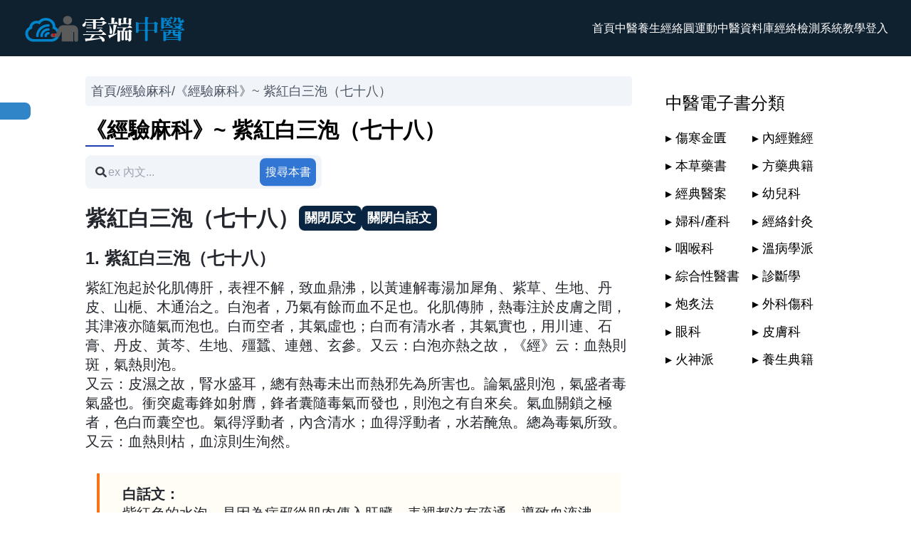

--- FILE ---
content_type: text/html; charset=utf-8
request_url: https://cloudtcm.com/shu/t1/219/81
body_size: 7685
content:
<!DOCTYPE html><html><head><meta charSet="utf-8"/><meta name="viewport" content="width=device-width"/><link rel="preload" as="image" imageSrcSet="/_next/image?url=%2Ftcmhealthlogo.png&amp;w=256&amp;q=75 1x, /_next/image?url=%2Ftcmhealthlogo.png&amp;w=640&amp;q=75 2x" fetchpriority="high"/><title>《經驗麻科》~ 紫紅白三泡（七十八） - 雲端中醫養生</title><meta name="robots" content="index,follow"/><meta name="description" content="《經驗麻科》紫紅白三泡（七十八）中提及：紅泡起於化肌傳肝，表裡不解，致血鼎沸，以黃連解毒湯加犀角、紫草、生地、丹皮、山梔、木通治之。白泡者"/><meta name="twitter:card" content="summary"/><meta name="twitter:site" content="@cloudtcm"/><meta property="og:title" content="《經驗麻科》~ 紫紅白三泡（七十八） - 雲端中醫養生"/><meta property="og:description" content="《經驗麻科》紫紅白三泡（七十八）中提及：紅泡起於化肌傳肝，表裡不解，致血鼎沸，以黃連解毒湯加犀角、紫草、生地、丹皮、山梔、木通治之。白泡者"/><meta property="og:url" content="https://cloudtcm.com/shu/t1/219/81"/><meta property="og:type" content="website"/><meta property="og:image" content=""/><meta property="og:site_name" content="雲端中醫養生"/><link rel="canonical" href="https://cloudtcm.com/shu/t1/219/81"/><meta name="author" content="雲端中醫開發團隊"/><link rel="preconnect" href="//static.cloudtcm.com"/><meta name="next-head-count" content="17"/><link rel="preload" href="/_next/static/css/981a2d94f7814ab1.css" as="style"/><link rel="stylesheet" href="/_next/static/css/981a2d94f7814ab1.css" data-n-g=""/><link rel="preload" href="/_next/static/css/fff9e54e92655c82.css" as="style"/><link rel="stylesheet" href="/_next/static/css/fff9e54e92655c82.css" data-n-p=""/><noscript data-n-css=""></noscript><script defer="" nomodule="" src="/_next/static/chunks/polyfills-42372ed130431b0a.js"></script><script defer="" src="/_next/static/chunks/7860-77f1ac8d863d5c70.js"></script><script src="/_next/static/chunks/webpack-832b8cc102796838.js" defer=""></script><script src="/_next/static/chunks/framework-b0ec748c7a4c483a.js" defer=""></script><script src="/_next/static/chunks/main-40da5fdb67738d54.js" defer=""></script><script src="/_next/static/chunks/pages/_app-7311f0fed54405ae.js" defer=""></script><script src="/_next/static/chunks/1664-097cf1773184f113.js" defer=""></script><script src="/_next/static/chunks/5675-34dec35de85b2a2f.js" defer=""></script><script src="/_next/static/chunks/7409-ea4da6d6ee3d696c.js" defer=""></script><script src="/_next/static/chunks/7527-00ea6321657570fe.js" defer=""></script><script src="/_next/static/chunks/8388-aca723c6f0f3f413.js" defer=""></script><script src="/_next/static/chunks/751-35cfe3a03d532325.js" defer=""></script><script src="/_next/static/chunks/1604-199415e1fcc42867.js" defer=""></script><script src="/_next/static/chunks/6198-3be64936727a3b15.js" defer=""></script><script src="/_next/static/chunks/5935-f61f2c0b6ce44263.js" defer=""></script><script src="/_next/static/chunks/8385-41fde2f1933b9d29.js" defer=""></script><script src="/_next/static/chunks/1471-df76a0e09c7f863a.js" defer=""></script><script src="/_next/static/chunks/pages/shu/t1/%5BEbookID%5D/%5BSubSN%5D-0abdc8eac19b4e53.js" defer=""></script><script src="/_next/static/skfHKkK9pWMjHUnagKDJt/_buildManifest.js" defer=""></script><script src="/_next/static/skfHKkK9pWMjHUnagKDJt/_ssgManifest.js" defer=""></script></head><body class="v2-bg"><div id="__next"><header class="nav-box"><a class="flex items-center" href="/"><img alt="tcmhealthlogo" fetchpriority="high" width="233" height="48" decoding="async" data-nimg="1" style="color:transparent" srcSet="/_next/image?url=%2Ftcmhealthlogo.png&amp;w=256&amp;q=75 1x, /_next/image?url=%2Ftcmhealthlogo.png&amp;w=640&amp;q=75 2x" src="/_next/image?url=%2Ftcmhealthlogo.png&amp;w=640&amp;q=75"/></a><nav><ul class="hidden lg:flex flex-wrap gap-8 items-center"><li class="relative"><div class="menu-container relative"><a class="nav-link-item" href="/">首頁</a></div></li><li class="relative"><div class="menu-container relative"><a class="nav-link-item" href="/article">中醫養生</a></div></li><li class="relative"><div class="menu-container relative"><span class="nav-link-item cursor-pointer">經絡圓運動</span></div></li><li class="relative"><div class="menu-container relative"><span class="nav-link-item cursor-pointer">中醫資料庫</span></div></li><li class="relative"><div class="menu-container relative"><span class="nav-link-item cursor-pointer">經絡檢測</span></div></li><li class="relative"><div class="menu-container relative"><span class="nav-link-item cursor-pointer">系統教學</span></div></li><li><span class="nav-link-item cursor-pointer">登入</span></li></ul></nav><button class="lg:hidden" aria-label="nav"><svg class="i-bars" xmlns="http://www.w3.org/2000/svg" height="1.25em" viewBox="0 0 448 512"><style>.i-bars{fill:#ffffff}</style><path d="M0 96C0 78.3 14.3 64 32 64H416c17.7 0 32 14.3 32 32s-14.3 32-32 32H32C14.3 128 0 113.7 0 96zM0 256c0-17.7 14.3-32 32-32H416c17.7 0 32 14.3 32 32s-14.3 32-32 32H32c-17.7 0-32-14.3-32-32zM448 416c0 17.7-14.3 32-32 32H32c-17.7 0-32-14.3-32-32s14.3-32 32-32H416c17.7 0 32 14.3 32 32z"></path></svg></button></header><main class="container mx-auto px-0 xl:px-6 grid grid-cols-4 gap-2 overflow-x-hidden"><div class="page-left"><div class="bg-slate-100 text-gray-600 text-xl lg:text-lg rounded p-2 md:p-2 flex flex-wrap my-5 mb-4" itemscope="" itemType="http://schema.org/BreadcrumbList"><ol class="flex flex-wrap gap-2" itemProp="itemListElement" itemType="http://schema.org/ListItem" itemscope=""><li class="inline-flex gap-2"><a itemType="http://schema.org/Thing" itemProp="item" title="首頁" class="hover:text-blue-500" href="/"><span itemProp="name">首頁</span></a><span>/</span><meta itemProp="position" content="1"/></li><li class="inline-flex gap-2"><a itemType="http://schema.org/Thing" itemProp="item" title="經驗麻科" class="hover:text-blue-500" href="/shu/t1/219"><span itemProp="name">經驗麻科</span></a><span>/</span><meta itemProp="position" content="2"/></li><li class="inline-flex gap-2"><a itemType="http://schema.org/Thing" itemProp="item" title="《經驗麻科》~ 紫紅白三泡（七十八）" class="hover:text-blue-500" href="/shu/t1/219/81"><span itemProp="name">《經驗麻科》~ 紫紅白三泡（七十八）</span></a><meta itemProp="position" content="3"/></li></ol></div><div class="heading-block mb-3"><h1 class="title">《經驗麻科》~ 紫紅白三泡（七十八）</h1></div><div><div style="max-width:21rem"><div class="relative"><span class="absolute top-[50%] translate-y-[-50%]" style="fill:#353940;padding:0 0.9rem"><svg xmlns="http://www.w3.org/2000/svg" height="1em" viewBox="0 0 512 512"><path d="M505 442.7L405.3 343c-4.5-4.5-10.6-7-17-7H372c27.6-35.3 44-79.7 44-128C416 93.1 322.9 0 208 0S0 93.1 0 208s93.1 208 208 208c48.3 0 92.7-16.4 128-44v16.3c0 6.4 2.5 12.5 7 17l99.7 99.7c9.4 9.4 24.6 9.4 33.9 0l28.3-28.3c9.4-9.4 9.4-24.6.1-34zM208 336c-70.7 0-128-57.2-128-128 0-70.7 57.2-128 128-128 70.7 0 128 57.2 128 128 0 70.7-57.2 128-128 128z"></path></svg></span><input class="bg-slate-100 search-input h-12" type="text" name="keyword" placeholder="ex 內文..."/><div class="absolute top-[50%] translate-y-[-50%]" style="right:0.5rem"><button class="btn-v2 btn-primary tag-v2-sm rounded-lg text-white" type="submit" aria-label="搜尋本書" style="width:5rem;height:2.5rem">搜尋本書</button></div></div></div><div><p class="text-xl pb-3"></p></div></div><a href="/shu/t1/219" class="shu_btn-menu-ebook__dHU_8">回本書目錄</a><div class="wpa-basic"><div class="flex flex-wrap gap-3"><h2 class="title">紫紅白三泡（七十八）</h2><div class="flex items-center"><div class="flex gap-2"><button class="btn-v2 bg-main-nav text-white tag-v2-sm rounded-lg text-lg font-bold">關閉原文</button><button class="btn-v2 bg-main-nav text-white tag-v2-sm rounded-lg text-lg font-bold">關閉白話文</button></div></div></div><h3 id="79920_title">1<!-- -->. <!-- -->紫紅白三泡（七十八）</h3><div id="79920" class="content gap-2 flex-col flex"><p>紫紅泡起於化肌傳肝，表裡不解，致血鼎沸，以黃連解毒湯加犀角、紫草、生地、丹皮、山梔、木通治之。白泡者，乃氣有餘而血不足也。化肌傳肺，熱毒注於皮膚之間，其津液亦隨氣而泡也。白而空者，其氣虛也；白而有清水者，其氣實也，用川連、石膏、丹皮、黃芩、生地、殭蠶、連翹、玄參。又云：白泡亦熱之故，《經》云：血熱則斑，氣熱則泡。</p>
<p>又云：皮濕之故，腎水盛耳，總有熱毒未出而熱邪先為所害也。論氣盛則泡，氣盛者毒氣盛也。衝突處毒鋒如射膺，鋒者囊隨毒氣而發也，則泡之有自來矣。氣血關鎖之極者，色白而囊空也。氣得浮動者，內含清水；血得浮動者，水若醃魚。總為毒氣所致。又云：血熱則枯，血涼則生洵然。</p>
</div><div class="footnotes flex-wrap gap-2 flex"><p class="font-bold w-full">白話文：</p><div class="content flex flex-col gap-2"><p>紫紅色的水泡，是因為病邪從肌肉傳入肝臟，表裡都沒有疏通，導致血液沸騰。可以用黃連解毒湯，再加入犀角、紫草、生地、丹皮、山梔、木通來治療。</p>
<p>白色的水泡，是因為氣太盛而血不足。病邪從肌肉傳入肺臟，熱毒侵入皮膚之間，津液也隨著氣而形成水泡。白色的水泡如果裡面空空的，表示氣虛；白色的水泡如果有清澈的液體，表示氣實。可以用黃連、石膏、丹皮、黃芩、生地、殭蠶、連翹、玄參來治療。</p>
<p>還有一種說法是，白色的水泡也是因為熱引起的，《黃帝內經》說：「血有熱就會出現斑疹，氣有熱就會出現水泡。」</p>
<p>還有一種說法是，皮膚濕潤是因為腎水過於旺盛，總的來說都是因為熱毒還沒發散出去，反而被熱邪所傷害。</p>
<p>關於氣盛導致水泡的說法，氣盛其實是毒氣很盛的意思。毒氣在體內衝擊時，就像箭射中一樣，而水泡就像是裝毒氣的囊袋一樣，所以水泡的產生是有原因的。如果氣血閉鎖到極點，水泡的顏色會是白色，而且裡面是空的。如果氣可以浮動，水泡裡面會含有清水；如果血可以浮動，水泡裡面的液體會像醃魚的水一樣。總而言之，這些都是毒氣所導致的。</p>
<p>另外一種說法是，血熱就會枯槁，血涼就會滋養生長，這道理確實如此。</p>
</div></div></div><div class="flex justify-center my-3"><nav aria-label="pagination navigation" class="MuiPagination-root MuiPagination-text css-0"><style data-emotion="css nhb8h9">.css-nhb8h9{display:-webkit-box;display:-webkit-flex;display:-ms-flexbox;display:flex;-webkit-box-flex-wrap:wrap;-webkit-flex-wrap:wrap;-ms-flex-wrap:wrap;flex-wrap:wrap;-webkit-align-items:center;-webkit-box-align:center;-ms-flex-align:center;align-items:center;padding:0;margin:0;list-style:none;}</style><ul class="MuiPagination-ul css-nhb8h9"><li><style data-emotion="css 18ifwwo">.css-18ifwwo{font-family:"Roboto","Helvetica","Arial",sans-serif;font-weight:400;font-size:0.9375rem;line-height:1.43;letter-spacing:0.01071em;border-radius:20px;text-align:center;box-sizing:border-box;min-width:40px;height:40px;padding:0 10px;margin:0 3px;color:rgba(0, 0, 0, 0.87);-webkit-transition:color 250ms cubic-bezier(0.4, 0, 0.2, 1) 0ms,background-color 250ms cubic-bezier(0.4, 0, 0.2, 1) 0ms;transition:color 250ms cubic-bezier(0.4, 0, 0.2, 1) 0ms,background-color 250ms cubic-bezier(0.4, 0, 0.2, 1) 0ms;}.css-18ifwwo.Mui-focusVisible{background-color:rgba(0, 0, 0, 0.12);}.css-18ifwwo.Mui-disabled{opacity:0.38;}.css-18ifwwo:hover{background-color:rgba(0, 0, 0, 0.04);}@media (hover: none){.css-18ifwwo:hover{background-color:transparent;}}.css-18ifwwo.Mui-selected{background-color:rgba(0, 0, 0, 0.08);}.css-18ifwwo.Mui-selected:hover{background-color:rgba(0, 0, 0, 0.12);}@media (hover: none){.css-18ifwwo.Mui-selected:hover{background-color:rgba(0, 0, 0, 0.08);}}.css-18ifwwo.Mui-selected.Mui-focusVisible{background-color:rgba(0, 0, 0, 0.2);}.css-18ifwwo.Mui-selected.Mui-disabled{opacity:1;color:rgba(0, 0, 0, 0.26);background-color:rgba(0, 0, 0, 0.08);}.css-18ifwwo.Mui-selected{color:#fff;background-color:#1976d2;}.css-18ifwwo.Mui-selected:hover{background-color:#1565c0;}@media (hover: none){.css-18ifwwo.Mui-selected:hover{background-color:#1976d2;}}.css-18ifwwo.Mui-selected.Mui-focusVisible{background-color:#1565c0;}.css-18ifwwo.Mui-selected.Mui-disabled{color:rgba(0, 0, 0, 0.26);}</style><style data-emotion="css 13zgp8s">.css-13zgp8s{display:-webkit-inline-box;display:-webkit-inline-flex;display:-ms-inline-flexbox;display:inline-flex;-webkit-align-items:center;-webkit-box-align:center;-ms-flex-align:center;align-items:center;-webkit-box-pack:center;-ms-flex-pack:center;-webkit-justify-content:center;justify-content:center;position:relative;box-sizing:border-box;-webkit-tap-highlight-color:transparent;background-color:transparent;outline:0;border:0;margin:0;border-radius:0;padding:0;cursor:pointer;-webkit-user-select:none;-moz-user-select:none;-ms-user-select:none;user-select:none;vertical-align:middle;-moz-appearance:none;-webkit-appearance:none;-webkit-text-decoration:none;text-decoration:none;color:inherit;font-family:"Roboto","Helvetica","Arial",sans-serif;font-weight:400;font-size:0.9375rem;line-height:1.43;letter-spacing:0.01071em;border-radius:20px;text-align:center;box-sizing:border-box;min-width:40px;height:40px;padding:0 10px;margin:0 3px;color:rgba(0, 0, 0, 0.87);-webkit-transition:color 250ms cubic-bezier(0.4, 0, 0.2, 1) 0ms,background-color 250ms cubic-bezier(0.4, 0, 0.2, 1) 0ms;transition:color 250ms cubic-bezier(0.4, 0, 0.2, 1) 0ms,background-color 250ms cubic-bezier(0.4, 0, 0.2, 1) 0ms;}.css-13zgp8s::-moz-focus-inner{border-style:none;}.css-13zgp8s.Mui-disabled{pointer-events:none;cursor:default;}@media print{.css-13zgp8s{-webkit-print-color-adjust:exact;color-adjust:exact;}}.css-13zgp8s.Mui-focusVisible{background-color:rgba(0, 0, 0, 0.12);}.css-13zgp8s.Mui-disabled{opacity:0.38;}.css-13zgp8s:hover{background-color:rgba(0, 0, 0, 0.04);}@media (hover: none){.css-13zgp8s:hover{background-color:transparent;}}.css-13zgp8s.Mui-selected{background-color:rgba(0, 0, 0, 0.08);}.css-13zgp8s.Mui-selected:hover{background-color:rgba(0, 0, 0, 0.12);}@media (hover: none){.css-13zgp8s.Mui-selected:hover{background-color:rgba(0, 0, 0, 0.08);}}.css-13zgp8s.Mui-selected.Mui-focusVisible{background-color:rgba(0, 0, 0, 0.2);}.css-13zgp8s.Mui-selected.Mui-disabled{opacity:1;color:rgba(0, 0, 0, 0.26);background-color:rgba(0, 0, 0, 0.08);}.css-13zgp8s.Mui-selected{color:#fff;background-color:#1976d2;}.css-13zgp8s.Mui-selected:hover{background-color:#1565c0;}@media (hover: none){.css-13zgp8s.Mui-selected:hover{background-color:#1976d2;}}.css-13zgp8s.Mui-selected.Mui-focusVisible{background-color:#1565c0;}.css-13zgp8s.Mui-selected.Mui-disabled{color:rgba(0, 0, 0, 0.26);}</style><a class="MuiButtonBase-root MuiPaginationItem-root MuiPaginationItem-sizeLarge MuiPaginationItem-text MuiPaginationItem-circular MuiPaginationItem-textPrimary MuiPaginationItem-previousNext css-13zgp8s" tabindex="0" href="/shu/t1/219/80" aria-label="Go to previous page"><style data-emotion="css 1w2kpc5">.css-1w2kpc5{font-size:1.375rem;margin:0 -8px;}</style><style data-emotion="css 1qz46so">.css-1qz46so{-webkit-user-select:none;-moz-user-select:none;-ms-user-select:none;user-select:none;width:1em;height:1em;display:inline-block;fill:currentColor;-webkit-flex-shrink:0;-ms-flex-negative:0;flex-shrink:0;-webkit-transition:fill 200ms cubic-bezier(0.4, 0, 0.2, 1) 0ms;transition:fill 200ms cubic-bezier(0.4, 0, 0.2, 1) 0ms;font-size:1.5rem;font-size:1.375rem;margin:0 -8px;}</style><svg class="MuiSvgIcon-root MuiSvgIcon-fontSizeMedium MuiPaginationItem-icon css-1qz46so" focusable="false" aria-hidden="true" viewBox="0 0 24 24" data-testid="NavigateBeforeIcon"><path d="M15.41 7.41L14 6l-6 6 6 6 1.41-1.41L10.83 12z"></path></svg></a></li><li><a class="MuiButtonBase-root MuiPaginationItem-root MuiPaginationItem-sizeLarge MuiPaginationItem-text MuiPaginationItem-circular MuiPaginationItem-textPrimary MuiPaginationItem-page css-13zgp8s" tabindex="0" href="/shu/t1/219/1" aria-label="Go to page 1">1</a></li><li><style data-emotion="css ezc4fw">.css-ezc4fw{font-family:"Roboto","Helvetica","Arial",sans-serif;font-weight:400;font-size:0.9375rem;line-height:1.43;letter-spacing:0.01071em;border-radius:20px;text-align:center;box-sizing:border-box;min-width:40px;padding:0 10px;margin:0 3px;color:rgba(0, 0, 0, 0.87);height:auto;}.css-ezc4fw.Mui-disabled{opacity:0.38;}</style><div class="MuiPaginationItem-root MuiPaginationItem-sizeLarge MuiPaginationItem-text MuiPaginationItem-circular MuiPaginationItem-textPrimary MuiPaginationItem-ellipsis css-ezc4fw">…</div></li><li><a class="MuiButtonBase-root MuiPaginationItem-root MuiPaginationItem-sizeLarge MuiPaginationItem-text MuiPaginationItem-circular MuiPaginationItem-textPrimary MuiPaginationItem-page css-13zgp8s" tabindex="0" href="/shu/t1/219/80" aria-label="Go to page 80">80</a></li><li><a class="MuiButtonBase-root MuiPaginationItem-root MuiPaginationItem-sizeLarge MuiPaginationItem-text MuiPaginationItem-circular MuiPaginationItem-textPrimary Mui-selected MuiPaginationItem-page css-13zgp8s" tabindex="0" href="/shu/t1/219/81" aria-current="true" aria-label="page 81">81</a></li><li><a class="MuiButtonBase-root MuiPaginationItem-root MuiPaginationItem-sizeLarge MuiPaginationItem-text MuiPaginationItem-circular MuiPaginationItem-textPrimary MuiPaginationItem-page css-13zgp8s" tabindex="0" href="/shu/t1/219/82" aria-label="Go to page 82">82</a></li><li><div class="MuiPaginationItem-root MuiPaginationItem-sizeLarge MuiPaginationItem-text MuiPaginationItem-circular MuiPaginationItem-textPrimary MuiPaginationItem-ellipsis css-ezc4fw">…</div></li><li><a class="MuiButtonBase-root MuiPaginationItem-root MuiPaginationItem-sizeLarge MuiPaginationItem-text MuiPaginationItem-circular MuiPaginationItem-textPrimary MuiPaginationItem-page css-13zgp8s" tabindex="0" href="/shu/t1/219/120" aria-label="Go to page 120">120</a></li><li><a class="MuiButtonBase-root MuiPaginationItem-root MuiPaginationItem-sizeLarge MuiPaginationItem-text MuiPaginationItem-circular MuiPaginationItem-textPrimary MuiPaginationItem-previousNext css-13zgp8s" tabindex="0" href="/shu/t1/219/82" aria-label="Go to next page"><svg class="MuiSvgIcon-root MuiSvgIcon-fontSizeMedium MuiPaginationItem-icon css-1qz46so" focusable="false" aria-hidden="true" viewBox="0 0 24 24" data-testid="NavigateNextIcon"><path d="M10 6L8.59 7.41 13.17 12l-4.58 4.59L10 18l6-6z"></path></svg></a></li></ul></nav></div><div class="mt-2 mb-2"><div class="px-4 py-3 rounded relative text-lg bg-text-red" role="alert"><strong class="font-bold">注意：</strong><span class="block sm:inline">以上所有資訊僅供學術研究使用，任何醫療行為必須在專業醫師指導下進行！</span></div></div></div><div class="page-right"><aside><h2 class="text-2xl pt-5 pb-5">中醫電子書分類</h2><ul class="grid grid-cols-2 gap-3 text-lg"><li>▸<!-- --> <a title="傷寒金匱" href="/shu/list/407/0">傷寒金匱</a></li><li>▸<!-- --> <a title="內經難經" href="/shu/list/408/0">內經難經</a></li><li>▸<!-- --> <a title="本草藥書" href="/shu/list/409/0">本草藥書</a></li><li>▸<!-- --> <a title="方藥典籍" href="/shu/list/410/0">方藥典籍</a></li><li>▸<!-- --> <a title="經典醫案" href="/shu/list/411/0">經典醫案</a></li><li>▸<!-- --> <a title="幼兒科" href="/shu/list/412/0">幼兒科</a></li><li>▸<!-- --> <a title="婦科/產科" href="/shu/list/413/0">婦科/產科</a></li><li>▸<!-- --> <a title="經絡針灸" href="/shu/list/414/0">經絡針灸</a></li><li>▸<!-- --> <a title="咽喉科" href="/shu/list/415/0">咽喉科</a></li><li>▸<!-- --> <a title="溫病學派" href="/shu/list/417/0">溫病學派</a></li><li>▸<!-- --> <a title="綜合性醫書" href="/shu/list/418/0">綜合性醫書</a></li><li>▸<!-- --> <a title="診斷學" href="/shu/list/419/0">診斷學</a></li><li>▸<!-- --> <a title="炮炙法" href="/shu/list/420/0">炮炙法</a></li><li>▸<!-- --> <a title="外科傷科" href="/shu/list/421/0">外科傷科</a></li><li>▸<!-- --> <a title="眼科" href="/shu/list/422/0">眼科</a></li><li>▸<!-- --> <a title="皮膚科" href="/shu/list/423/0">皮膚科</a></li><li>▸<!-- --> <a title="火神派" href="/shu/list/424/0">火神派</a></li><li>▸<!-- --> <a title="養生典籍" href="/shu/list/425/0">養生典籍</a></li></ul></aside><div class="mx-auto my-4" style="min-height:300px"><ins class="adsbygoogle" style="display:inline-block;width:100%;min-height:300px" data-ad-client="ca-pub-4358384116220548" data-ad-slot="9910141236" data-ad-format="auto" data-full-width-responsive="yes"></ins></div></div></main><footer class="text-white text-base bg-dark-300 footer"><div class="container mx-auto py-10 px-3 lg:px-10"><div class="grid grid-cols-12 gap-7"><div class="col-span-12 md:col-span-12 lg:col-span-3 flex flex-col gap-3"><img alt="tcmhealthlogo" loading="lazy" width="233" height="48" decoding="async" data-nimg="1" class="img-fluid footer-logo mb-7" style="color:transparent" srcSet="/_next/image?url=%2Ftcmhealthlogo.png&amp;w=256&amp;q=75 1x, /_next/image?url=%2Ftcmhealthlogo.png&amp;w=640&amp;q=75 2x" src="/_next/image?url=%2Ftcmhealthlogo.png&amp;w=640&amp;q=75"/><p class="m-0 mb-1"> 本系統由雲端中醫團隊開發，運用當今最先進的跨平台開發技術，結合現代資料分析技術與機器學習理念，致力於協助中醫養生個人化，推動傳統中醫科學化！ </p></div><div class="col-span-12 md:col-span-12 lg:col-span-2"><span class="block mb-2 font-bold">雲端中醫相關社群</span><ul class="flex flex-col gap-2"><li><a href="https://www.facebook.com/cloudtcm/" target="_blank" rel="noopener">▸ Facebook 粉絲頁</a></li><li><a href="https://www.facebook.com/groups/cloudtcm" target="_blank" rel="noopener">▸ 中醫科學化養生FB社團</a></li><li><a href="https://www.instagram.com/cloudtcm_tw/" target="_blank" rel="noopener">▸ 雲端中醫 Instagram(IG)</a></li></ul></div><div class="col-span-12 md:col-span-12 lg:col-span-3"><span class="block mb-2 font-bold">服務及版權宣告</span><ul class="flex flex-col gap-2 mb-3"><li><a href="/cmas/agreement" target="_blank">▸ 服務/著作權條款</a></li><li><a href="/cmas/privacy" target="_blank">▸ 隱私權條款</a></li></ul><span class="block mb-2 font-bold">節氣月份養生</span><div><a href="/solarterms/month/1" target="_blank" rel="noopener">1<!-- -->月<!-- --> | </a><a href="/solarterms/month/2" target="_blank" rel="noopener">2<!-- -->月<!-- --> | </a><a href="/solarterms/month/3" target="_blank" rel="noopener">3<!-- -->月<!-- --> | </a><a href="/solarterms/month/4" target="_blank" rel="noopener">4<!-- -->月<!-- --> | </a><a href="/solarterms/month/5" target="_blank" rel="noopener">5<!-- -->月<!-- --> | </a><a href="/solarterms/month/6" target="_blank" rel="noopener">6<!-- -->月<!-- --> | </a><a href="/solarterms/month/7" target="_blank" rel="noopener">7<!-- -->月<!-- --> | </a><a href="/solarterms/month/8" target="_blank" rel="noopener">8<!-- -->月<!-- --> | </a><a href="/solarterms/month/9" target="_blank" rel="noopener">9<!-- -->月<!-- --> | </a><a href="/solarterms/month/10" target="_blank" rel="noopener">10<!-- -->月<!-- --> | </a><a href="/solarterms/month/11" target="_blank" rel="noopener">11<!-- -->月<!-- --> | </a><a href="/solarterms/month/12" target="_blank" rel="noopener">12<!-- -->月</a></div></div><div class="col-span-12 md:col-span-12 lg:col-span-4"><div class="flex flex-col gap-2 p-3 rounded bg-dark-500"><span>聯繫我們</span><label class="block text-sm font-bold text-gray-300">聯絡訊息:</label><textarea rows="3" class="px-3 bg-dark-500 border shadow-sm" placeholder="請先登入系統，填寫相關訊息之後按下「送出表單」！"></textarea><button class="w-full footer-send-btn">送出表單！</button></div></div></div></div><div class="bg-dark-500"><div class="container mx-auto py-10 px-6 lg:px-20"><div class="text-center">Copyright © 2026 版權所有 | 中醫養生系統由<a href="mailto:support@cloudtcm.com" target="_blank">雲端中醫團隊</a>專業開發 <br/> React V1.15 2026-01-23</div></div></div></footer></div><script id="__NEXT_DATA__" type="application/json">{"props":{"pageProps":{"pageInfo":{"breadcrumbs":[{"title":"經驗麻科","route":"/shu/t1/219"},{"title":"《經驗麻科》~ 紫紅白三泡（七十八）"}]},"pageData":{"ContentInfo":{"EbookSN":79920,"EbookSN_Old":0,"EBookID":219,"Chapter":"紫紅白三泡（七十八）","Title":"紫紅白三泡（七十八）","Content":"紫紅泡起於化肌傳肝，表裡不解，致血鼎沸，以黃連解毒湯加犀角、紫草、生地、丹皮、山梔、木通治之。白泡者，乃氣有餘而血不足也。化肌傳肺，熱毒注於皮膚之間，其津液亦隨氣而泡也。白而空者，其氣虛也；白而有清水者，其氣實也，用川連、石膏、丹皮、黃芩、生地、殭蠶、連翹、玄參。又云：白泡亦熱之故，《經》云：血熱則斑，氣熱則泡。\n\n又云：皮濕之故，腎水盛耳，總有熱毒未出而熱邪先為所害也。論氣盛則泡，氣盛者毒氣盛也。衝突處毒鋒如射膺，鋒者囊隨毒氣而發也，則泡之有自來矣。氣血關鎖之極者，色白而囊空也。氣得浮動者，內含清水；血得浮動者，水若醃魚。總為毒氣所致。又云：血熱則枯，血涼則生洵然。","ContentTrans":"紫紅色的水泡，是因為病邪從肌肉傳入肝臟，表裡都沒有疏通，導致血液沸騰。可以用黃連解毒湯，再加入犀角、紫草、生地、丹皮、山梔、木通來治療。\n\n白色的水泡，是因為氣太盛而血不足。病邪從肌肉傳入肺臟，熱毒侵入皮膚之間，津液也隨著氣而形成水泡。白色的水泡如果裡面空空的，表示氣虛；白色的水泡如果有清澈的液體，表示氣實。可以用黃連、石膏、丹皮、黃芩、生地、殭蠶、連翹、玄參來治療。\n\n還有一種說法是，白色的水泡也是因為熱引起的，《黃帝內經》說：「血有熱就會出現斑疹，氣有熱就會出現水泡。」\n\n還有一種說法是，皮膚濕潤是因為腎水過於旺盛，總的來說都是因為熱毒還沒發散出去，反而被熱邪所傷害。\n\n關於氣盛導致水泡的說法，氣盛其實是毒氣很盛的意思。毒氣在體內衝擊時，就像箭射中一樣，而水泡就像是裝毒氣的囊袋一樣，所以水泡的產生是有原因的。如果氣血閉鎖到極點，水泡的顏色會是白色，而且裡面是空的。如果氣可以浮動，水泡裡面會含有清水；如果血可以浮動，水泡裡面的液體會像醃魚的水一樣。總而言之，這些都是毒氣所導致的。\n\n另外一種說法是，血熱就會枯槁，血涼就會滋養生長，這道理確實如此。\n","TitleRank":1,"PythonID":0,"SubSN":81,"SubSN_Max":120,"MetaD":""},"Content":[{"EbookSN":79920,"EbookSN_Old":0,"EBookID":219,"Chapter":"紫紅白三泡（七十八）","Title":"紫紅白三泡（七十八）","Content":"\u003cp\u003e紫紅泡起於化肌傳肝，表裡不解，致血鼎沸，以黃連解毒湯加犀角、紫草、生地、丹皮、山梔、木通治之。白泡者，乃氣有餘而血不足也。化肌傳肺，熱毒注於皮膚之間，其津液亦隨氣而泡也。白而空者，其氣虛也；白而有清水者，其氣實也，用川連、石膏、丹皮、黃芩、生地、殭蠶、連翹、玄參。又云：白泡亦熱之故，《經》云：血熱則斑，氣熱則泡。\u003c/p\u003e\n\u003cp\u003e又云：皮濕之故，腎水盛耳，總有熱毒未出而熱邪先為所害也。論氣盛則泡，氣盛者毒氣盛也。衝突處毒鋒如射膺，鋒者囊隨毒氣而發也，則泡之有自來矣。氣血關鎖之極者，色白而囊空也。氣得浮動者，內含清水；血得浮動者，水若醃魚。總為毒氣所致。又云：血熱則枯，血涼則生洵然。\u003c/p\u003e\n","ContentTrans":"\u003cp\u003e紫紅色的水泡，是因為病邪從肌肉傳入肝臟，表裡都沒有疏通，導致血液沸騰。可以用黃連解毒湯，再加入犀角、紫草、生地、丹皮、山梔、木通來治療。\u003c/p\u003e\n\u003cp\u003e白色的水泡，是因為氣太盛而血不足。病邪從肌肉傳入肺臟，熱毒侵入皮膚之間，津液也隨著氣而形成水泡。白色的水泡如果裡面空空的，表示氣虛；白色的水泡如果有清澈的液體，表示氣實。可以用黃連、石膏、丹皮、黃芩、生地、殭蠶、連翹、玄參來治療。\u003c/p\u003e\n\u003cp\u003e還有一種說法是，白色的水泡也是因為熱引起的，《黃帝內經》說：「血有熱就會出現斑疹，氣有熱就會出現水泡。」\u003c/p\u003e\n\u003cp\u003e還有一種說法是，皮膚濕潤是因為腎水過於旺盛，總的來說都是因為熱毒還沒發散出去，反而被熱邪所傷害。\u003c/p\u003e\n\u003cp\u003e關於氣盛導致水泡的說法，氣盛其實是毒氣很盛的意思。毒氣在體內衝擊時，就像箭射中一樣，而水泡就像是裝毒氣的囊袋一樣，所以水泡的產生是有原因的。如果氣血閉鎖到極點，水泡的顏色會是白色，而且裡面是空的。如果氣可以浮動，水泡裡面會含有清水；如果血可以浮動，水泡裡面的液體會像醃魚的水一樣。總而言之，這些都是毒氣所導致的。\u003c/p\u003e\n\u003cp\u003e另外一種說法是，血熱就會枯槁，血涼就會滋養生長，這道理確實如此。\u003c/p\u003e\n","TitleRank":1,"PythonID":0,"SubSN":81,"SubSN_Max":120,"MetaD":""}],"Menu":{"EBookNameCH":"經驗麻科","EBookAuthor":"","EBookIntro":"","EbookPic":"","Mode":0,"Active":true,"EbookTag_JSON":"[{\"TagID\":423,\"TagName\":\"皮膚科\"}]","WebTitle":"中醫書籍《 經驗麻科 》線上閱讀","MetaDescription":"此書由所撰寫，","MenuEbook":[{"title":"傷寒金匱","route":"/shu/list/407/0"},{"title":"內經難經","route":"/shu/list/408/0"},{"title":"本草藥書","route":"/shu/list/409/0"},{"title":"方藥典籍","route":"/shu/list/410/0"},{"title":"經典醫案","route":"/shu/list/411/0"},{"title":"幼兒科","route":"/shu/list/412/0"},{"title":"婦科/產科","route":"/shu/list/413/0"},{"title":"經絡針灸","route":"/shu/list/414/0"},{"title":"咽喉科","route":"/shu/list/415/0"},{"title":"溫病學派","route":"/shu/list/417/0"},{"title":"綜合性醫書","route":"/shu/list/418/0"},{"title":"診斷學","route":"/shu/list/419/0"},{"title":"炮炙法","route":"/shu/list/420/0"},{"title":"外科傷科","route":"/shu/list/421/0"},{"title":"眼科","route":"/shu/list/422/0"},{"title":"皮膚科","route":"/shu/list/423/0"},{"title":"火神派","route":"/shu/list/424/0"},{"title":"養生典籍","route":"/shu/list/425/0"}],"EbookTableNewV2":"","EbookTable":null,"Template":1}},"SEO":{"title":"《經驗麻科》~ 紫紅白三泡（七十八）","description":"《經驗麻科》紫紅白三泡（七十八）中提及：紅泡起於化肌傳肝，表裡不解，致血鼎沸，以黃連解毒湯加犀角、紫草、生地、丹皮、山梔、木通治之。白泡者","image":""}},"__N_SSP":true},"page":"/shu/t1/[EbookID]/[SubSN]","query":{"EbookID":"219","SubSN":"81"},"buildId":"skfHKkK9pWMjHUnagKDJt","isFallback":false,"isExperimentalCompile":false,"dynamicIds":[57860],"gssp":true}</script></body></html>

--- FILE ---
content_type: text/html; charset=utf-8
request_url: https://www.google.com/recaptcha/api2/aframe
body_size: 266
content:
<!DOCTYPE HTML><html><head><meta http-equiv="content-type" content="text/html; charset=UTF-8"></head><body><script nonce="MyjTZtkinDyaaEth3_xWKw">/** Anti-fraud and anti-abuse applications only. See google.com/recaptcha */ try{var clients={'sodar':'https://pagead2.googlesyndication.com/pagead/sodar?'};window.addEventListener("message",function(a){try{if(a.source===window.parent){var b=JSON.parse(a.data);var c=clients[b['id']];if(c){var d=document.createElement('img');d.src=c+b['params']+'&rc='+(localStorage.getItem("rc::a")?sessionStorage.getItem("rc::b"):"");window.document.body.appendChild(d);sessionStorage.setItem("rc::e",parseInt(sessionStorage.getItem("rc::e")||0)+1);localStorage.setItem("rc::h",'1770052682735');}}}catch(b){}});window.parent.postMessage("_grecaptcha_ready", "*");}catch(b){}</script></body></html>

--- FILE ---
content_type: application/javascript; charset=UTF-8
request_url: https://cloudtcm.com/_next/static/chunks/7409-ea4da6d6ee3d696c.js
body_size: 14610
content:
"use strict";(self.webpackChunk_N_E=self.webpackChunk_N_E||[]).push([[7409],{90602:function(e,t,r){r.d(t,{Z:function(){return F}});var n=function(){function e(e){var t=this;this._insertTag=function(e){var r;r=0===t.tags.length?t.insertionPoint?t.insertionPoint.nextSibling:t.prepend?t.container.firstChild:t.before:t.tags[t.tags.length-1].nextSibling,t.container.insertBefore(e,r),t.tags.push(e)},this.isSpeedy=void 0===e.speedy||e.speedy,this.tags=[],this.ctr=0,this.nonce=e.nonce,this.key=e.key,this.container=e.container,this.prepend=e.prepend,this.insertionPoint=e.insertionPoint,this.before=null}var t=e.prototype;return t.hydrate=function(e){e.forEach(this._insertTag)},t.insert=function(e){if(this.ctr%(this.isSpeedy?65e3:1)==0){var t;this._insertTag(((t=document.createElement("style")).setAttribute("data-emotion",this.key),void 0!==this.nonce&&t.setAttribute("nonce",this.nonce),t.appendChild(document.createTextNode("")),t.setAttribute("data-s",""),t))}var r=this.tags[this.tags.length-1];if(this.isSpeedy){var n=function(e){if(e.sheet)return e.sheet;for(var t=0;t<document.styleSheets.length;t++)if(document.styleSheets[t].ownerNode===e)return document.styleSheets[t]}(r);try{n.insertRule(e,n.cssRules.length)}catch(e){}}else r.appendChild(document.createTextNode(e));this.ctr++},t.flush=function(){this.tags.forEach(function(e){return e.parentNode&&e.parentNode.removeChild(e)}),this.tags=[],this.ctr=0},e}(),i=Math.abs,o=String.fromCharCode,a=Object.assign;function u(e,t,r){return e.replace(t,r)}function c(e,t){return e.indexOf(t)}function s(e,t){return 0|e.charCodeAt(t)}function l(e,t,r){return e.slice(t,r)}function f(e){return e.length}function d(e,t){return t.push(e),e}var p=1,h=1,g=0,m=0,y=0,b="";function v(e,t,r,n,i,o,a){return{value:e,root:t,parent:r,type:n,props:i,children:o,line:p,column:h,length:a,return:""}}function x(e,t){return a(v("",null,null,"",null,null,0),e,{length:-e.length},t)}function Z(){return y=m<g?s(b,m++):0,h++,10===y&&(h=1,p++),y}function k(){return s(b,m)}function w(e){switch(e){case 0:case 9:case 10:case 13:case 32:return 5;case 33:case 43:case 44:case 47:case 62:case 64:case 126:case 59:case 123:case 125:return 4;case 58:return 3;case 34:case 39:case 40:case 91:return 2;case 41:case 93:return 1}return 0}function A(e){return p=h=1,g=f(b=e),m=0,[]}function O(e){var t,r;return(t=m-1,r=function e(t){for(;Z();)switch(y){case t:return m;case 34:case 39:34!==t&&39!==t&&e(y);break;case 40:41===t&&e(t);break;case 92:Z()}return m}(91===e?e+2:40===e?e+1:e),l(b,t,r)).trim()}var $="-ms-",C="-moz-",S="-webkit-",P="comm",j="rule",R="decl",E="@keyframes";function T(e,t){for(var r="",n=e.length,i=0;i<n;i++)r+=t(e[i],i,e,t)||"";return r}function I(e,t,r,n){switch(e.type){case"@layer":if(e.children.length)break;case"@import":case R:return e.return=e.return||e.value;case P:return"";case E:return e.return=e.value+"{"+T(e.children,n)+"}";case j:e.value=e.props.join(",")}return f(r=T(e.children,n))?e.return=e.value+"{"+r+"}":""}function _(e,t,r,n,o,a,c,s,f,d,p){for(var h=o-1,g=0===o?a:[""],m=g.length,y=0,b=0,x=0;y<n;++y)for(var Z=0,k=l(e,h+1,h=i(b=c[y])),w=e;Z<m;++Z)(w=(b>0?g[Z]+" "+k:u(k,/&\f/g,g[Z])).trim())&&(f[x++]=w);return v(e,t,r,0===o?j:s,f,d,p)}function B(e,t,r,n){return v(e,t,r,R,l(e,0,n),l(e,n+1,-1),n)}var K=function(e,t,r){for(var n=0,i=0;n=i,i=k(),38===n&&12===i&&(t[r]=1),!w(i);)Z();return l(b,e,m)},M=function(e,t){var r=-1,n=44;do switch(w(n)){case 0:38===n&&12===k()&&(t[r]=1),e[r]+=K(m-1,t,r);break;case 2:e[r]+=O(n);break;case 4:if(44===n){e[++r]=58===k()?"&\f":"",t[r]=e[r].length;break}default:e[r]+=o(n)}while(n=Z());return e},W=function(e,t){var r;return r=M(A(e),t),b="",r},z=new WeakMap,G=function(e){if("rule"===e.type&&e.parent&&!(e.length<1)){for(var t=e.value,r=e.parent,n=e.column===r.column&&e.line===r.line;"rule"!==r.type;)if(!(r=r.parent))return;if((1!==e.props.length||58===t.charCodeAt(0)||z.get(r))&&!n){z.set(e,!0);for(var i=[],o=W(t,i),a=r.props,u=0,c=0;u<o.length;u++)for(var s=0;s<a.length;s++,c++)e.props[c]=i[u]?o[u].replace(/&\f/g,a[s]):a[s]+" "+o[u]}}},N=function(e){if("decl"===e.type){var t=e.value;108===t.charCodeAt(0)&&98===t.charCodeAt(2)&&(e.return="",e.value="")}},L=[function(e,t,r,n){if(e.length>-1&&!e.return)switch(e.type){case R:e.return=function e(t,r){switch(45^s(t,0)?(((r<<2^s(t,0))<<2^s(t,1))<<2^s(t,2))<<2^s(t,3):0){case 5103:return S+"print-"+t+t;case 5737:case 4201:case 3177:case 3433:case 1641:case 4457:case 2921:case 5572:case 6356:case 5844:case 3191:case 6645:case 3005:case 6391:case 5879:case 5623:case 6135:case 4599:case 4855:case 4215:case 6389:case 5109:case 5365:case 5621:case 3829:return S+t+t;case 5349:case 4246:case 4810:case 6968:case 2756:return S+t+C+t+$+t+t;case 6828:case 4268:return S+t+$+t+t;case 6165:return S+t+$+"flex-"+t+t;case 5187:return S+t+u(t,/(\w+).+(:[^]+)/,S+"box-$1$2"+$+"flex-$1$2")+t;case 5443:return S+t+$+"flex-item-"+u(t,/flex-|-self/,"")+t;case 4675:return S+t+$+"flex-line-pack"+u(t,/align-content|flex-|-self/,"")+t;case 5548:return S+t+$+u(t,"shrink","negative")+t;case 5292:return S+t+$+u(t,"basis","preferred-size")+t;case 6060:return S+"box-"+u(t,"-grow","")+S+t+$+u(t,"grow","positive")+t;case 4554:return S+u(t,/([^-])(transform)/g,"$1"+S+"$2")+t;case 6187:return u(u(u(t,/(zoom-|grab)/,S+"$1"),/(image-set)/,S+"$1"),t,"")+t;case 5495:case 3959:return u(t,/(image-set\([^]*)/,S+"$1$`$1");case 4968:return u(u(t,/(.+:)(flex-)?(.*)/,S+"box-pack:$3"+$+"flex-pack:$3"),/s.+-b[^;]+/,"justify")+S+t+t;case 4095:case 3583:case 4068:case 2532:return u(t,/(.+)-inline(.+)/,S+"$1$2")+t;case 8116:case 7059:case 5753:case 5535:case 5445:case 5701:case 4933:case 4677:case 5533:case 5789:case 5021:case 4765:if(f(t)-1-r>6)switch(s(t,r+1)){case 109:if(45!==s(t,r+4))break;case 102:return u(t,/(.+:)(.+)-([^]+)/,"$1"+S+"$2-$3$1"+C+(108==s(t,r+3)?"$3":"$2-$3"))+t;case 115:return~c(t,"stretch")?e(u(t,"stretch","fill-available"),r)+t:t}break;case 4949:if(115!==s(t,r+1))break;case 6444:switch(s(t,f(t)-3-(~c(t,"!important")&&10))){case 107:return u(t,":",":"+S)+t;case 101:return u(t,/(.+:)([^;!]+)(;|!.+)?/,"$1"+S+(45===s(t,14)?"inline-":"")+"box$3$1"+S+"$2$3$1"+$+"$2box$3")+t}break;case 5936:switch(s(t,r+11)){case 114:return S+t+$+u(t,/[svh]\w+-[tblr]{2}/,"tb")+t;case 108:return S+t+$+u(t,/[svh]\w+-[tblr]{2}/,"tb-rl")+t;case 45:return S+t+$+u(t,/[svh]\w+-[tblr]{2}/,"lr")+t}return S+t+$+t+t}return t}(e.value,e.length);break;case E:return T([x(e,{value:u(e.value,"@","@"+S)})],n);case j:if(e.length){var i,o;return i=e.props,o=function(t){var r;switch(r=t,(r=/(::plac\w+|:read-\w+)/.exec(r))?r[0]:r){case":read-only":case":read-write":return T([x(e,{props:[u(t,/:(read-\w+)/,":"+C+"$1")]})],n);case"::placeholder":return T([x(e,{props:[u(t,/:(plac\w+)/,":"+S+"input-$1")]}),x(e,{props:[u(t,/:(plac\w+)/,":"+C+"$1")]}),x(e,{props:[u(t,/:(plac\w+)/,$+"input-$1")]})],n)}return""},i.map(o).join("")}}}],F=function(e){var t,r,i,a,g,x,$=e.key;if("css"===$){var C=document.querySelectorAll("style[data-emotion]:not([data-s])");Array.prototype.forEach.call(C,function(e){-1!==e.getAttribute("data-emotion").indexOf(" ")&&(document.head.appendChild(e),e.setAttribute("data-s",""))})}var S=e.stylisPlugins||L,j={},R=[];a=e.container||document.head,Array.prototype.forEach.call(document.querySelectorAll('style[data-emotion^="'+$+' "]'),function(e){for(var t=e.getAttribute("data-emotion").split(" "),r=1;r<t.length;r++)j[t[r]]=!0;R.push(e)});var E=(r=(t=[G,N].concat(S,[I,(i=function(e){x.insert(e)},function(e){!e.root&&(e=e.return)&&i(e)})])).length,function(e,n,i,o){for(var a="",u=0;u<r;u++)a+=t[u](e,n,i,o)||"";return a}),K=function(e){var t,r;return T((r=function e(t,r,n,i,a,g,x,A,$){for(var C,S=0,j=0,R=x,E=0,T=0,I=0,K=1,M=1,W=1,z=0,G="",N=a,L=g,F=i,H=G;M;)switch(I=z,z=Z()){case 40:if(108!=I&&58==s(H,R-1)){-1!=c(H+=u(O(z),"&","&\f"),"&\f")&&(W=-1);break}case 34:case 39:case 91:H+=O(z);break;case 9:case 10:case 13:case 32:H+=function(e){for(;y=k();)if(y<33)Z();else break;return w(e)>2||w(y)>3?"":" "}(I);break;case 92:H+=function(e,t){for(var r;--t&&Z()&&!(y<48)&&!(y>102)&&(!(y>57)||!(y<65))&&(!(y>70)||!(y<97)););return r=m+(t<6&&32==k()&&32==Z()),l(b,e,r)}(m-1,7);continue;case 47:switch(k()){case 42:case 47:d(v(C=function(e,t){for(;Z();)if(e+y===57)break;else if(e+y===84&&47===k())break;return"/*"+l(b,t,m-1)+"*"+o(47===e?e:Z())}(Z(),m),r,n,P,o(y),l(C,2,-2),0),$);break;default:H+="/"}break;case 123*K:A[S++]=f(H)*W;case 125*K:case 59:case 0:switch(z){case 0:case 125:M=0;case 59+j:-1==W&&(H=u(H,/\f/g,"")),T>0&&f(H)-R&&d(T>32?B(H+";",i,n,R-1):B(u(H," ","")+";",i,n,R-2),$);break;case 59:H+=";";default:if(d(F=_(H,r,n,S,j,a,A,G,N=[],L=[],R),g),123===z){if(0===j)e(H,r,F,F,N,g,R,A,L);else switch(99===E&&110===s(H,3)?100:E){case 100:case 108:case 109:case 115:e(t,F,F,i&&d(_(t,F,F,0,0,a,A,G,a,N=[],R),L),a,L,R,A,i?N:L);break;default:e(H,F,F,F,[""],L,0,A,L)}}}S=j=T=0,K=W=1,G=H="",R=x;break;case 58:R=1+f(H),T=I;default:if(K<1){if(123==z)--K;else if(125==z&&0==K++&&125==(y=m>0?s(b,--m):0,h--,10===y&&(h=1,p--),y))continue}switch(H+=o(z),z*K){case 38:W=j>0?1:(H+="\f",-1);break;case 44:A[S++]=(f(H)-1)*W,W=1;break;case 64:45===k()&&(H+=O(Z())),E=k(),j=R=f(G=H+=function(e){for(;!w(k());)Z();return l(b,e,m)}(m)),z++;break;case 45:45===I&&2==f(H)&&(K=0)}}return g}("",null,null,null,[""],t=A(t=e),0,[0],t),b="",r),E)};g=function(e,t,r,n){x=r,K(e?e+"{"+t.styles+"}":t.styles),n&&(M.inserted[t.name]=!0)};var M={key:$,sheet:new n({key:$,container:a,nonce:e.nonce,speedy:e.speedy,prepend:e.prepend,insertionPoint:e.insertionPoint}),nonce:e.nonce,inserted:j,registered:{},insert:g};return M.sheet.hydrate(R),M}},45042:function(e,t,r){r.d(t,{Z:function(){return n}});function n(e){var t=Object.create(null);return function(r){return void 0===t[r]&&(t[r]=e(r)),t[r]}}},52443:function(e,t,r){r.d(t,{C:function(){return a},T:function(){return c},w:function(){return u}});var n=r(67294),i=r(90602);r(48137),r(27278);var o=(0,n.createContext)("undefined"!=typeof HTMLElement?(0,i.Z)({key:"css"}):null),a=o.Provider,u=function(e){return(0,n.forwardRef)(function(t,r){return e(t,(0,n.useContext)(o),r)})},c=(0,n.createContext)({})},48137:function(e,t,r){r.d(t,{O:function(){return g}});var n,i=function(e){for(var t,r=0,n=0,i=e.length;i>=4;++n,i-=4)t=(65535&(t=255&e.charCodeAt(n)|(255&e.charCodeAt(++n))<<8|(255&e.charCodeAt(++n))<<16|(255&e.charCodeAt(++n))<<24))*1540483477+((t>>>16)*59797<<16),t^=t>>>24,r=(65535&t)*1540483477+((t>>>16)*59797<<16)^(65535&r)*1540483477+((r>>>16)*59797<<16);switch(i){case 3:r^=(255&e.charCodeAt(n+2))<<16;case 2:r^=(255&e.charCodeAt(n+1))<<8;case 1:r^=255&e.charCodeAt(n),r=(65535&r)*1540483477+((r>>>16)*59797<<16)}return r^=r>>>13,(((r=(65535&r)*1540483477+((r>>>16)*59797<<16))^r>>>15)>>>0).toString(36)},o={animationIterationCount:1,borderImageOutset:1,borderImageSlice:1,borderImageWidth:1,boxFlex:1,boxFlexGroup:1,boxOrdinalGroup:1,columnCount:1,columns:1,flex:1,flexGrow:1,flexPositive:1,flexShrink:1,flexNegative:1,flexOrder:1,gridRow:1,gridRowEnd:1,gridRowSpan:1,gridRowStart:1,gridColumn:1,gridColumnEnd:1,gridColumnSpan:1,gridColumnStart:1,msGridRow:1,msGridRowSpan:1,msGridColumn:1,msGridColumnSpan:1,fontWeight:1,lineHeight:1,opacity:1,order:1,orphans:1,tabSize:1,widows:1,zIndex:1,zoom:1,WebkitLineClamp:1,fillOpacity:1,floodOpacity:1,stopOpacity:1,strokeDasharray:1,strokeDashoffset:1,strokeMiterlimit:1,strokeOpacity:1,strokeWidth:1},a=r(45042),u=/[A-Z]|^ms/g,c=/_EMO_([^_]+?)_([^]*?)_EMO_/g,s=function(e){return 45===e.charCodeAt(1)},l=function(e){return null!=e&&"boolean"!=typeof e},f=(0,a.Z)(function(e){return s(e)?e:e.replace(u,"-$&").toLowerCase()}),d=function(e,t){switch(e){case"animation":case"animationName":if("string"==typeof t)return t.replace(c,function(e,t,r){return n={name:t,styles:r,next:n},t})}return 1===o[e]||s(e)||"number"!=typeof t||0===t?t:t+"px"};function p(e,t,r){if(null==r)return"";if(void 0!==r.__emotion_styles)return r;switch(typeof r){case"boolean":return"";case"object":if(1===r.anim)return n={name:r.name,styles:r.styles,next:n},r.name;if(void 0!==r.styles){var i=r.next;if(void 0!==i)for(;void 0!==i;)n={name:i.name,styles:i.styles,next:n},i=i.next;return r.styles+";"}return function(e,t,r){var n="";if(Array.isArray(r))for(var i=0;i<r.length;i++)n+=p(e,t,r[i])+";";else for(var o in r){var a=r[o];if("object"!=typeof a)null!=t&&void 0!==t[a]?n+=o+"{"+t[a]+"}":l(a)&&(n+=f(o)+":"+d(o,a)+";");else if(Array.isArray(a)&&"string"==typeof a[0]&&(null==t||void 0===t[a[0]]))for(var u=0;u<a.length;u++)l(a[u])&&(n+=f(o)+":"+d(o,a[u])+";");else{var c=p(e,t,a);switch(o){case"animation":case"animationName":n+=f(o)+":"+c+";";break;default:n+=o+"{"+c+"}"}}}return n}(e,t,r);case"function":if(void 0!==e){var o=n,a=r(e);return n=o,p(e,t,a)}}if(null==t)return r;var u=t[r];return void 0!==u?u:r}var h=/label:\s*([^\s;\n{]+)\s*(;|$)/g,g=function(e,t,r){if(1===e.length&&"object"==typeof e[0]&&null!==e[0]&&void 0!==e[0].styles)return e[0];var o,a=!0,u="";n=void 0;var c=e[0];null==c||void 0===c.raw?(a=!1,u+=p(r,t,c)):u+=c[0];for(var s=1;s<e.length;s++)u+=p(r,t,e[s]),a&&(u+=c[s]);h.lastIndex=0;for(var l="";null!==(o=h.exec(u));)l+="-"+o[1];return{name:i(u)+l,styles:u,next:n}}},27278:function(e,t,r){r.d(t,{L:function(){return a},j:function(){return u}});var n,i=r(67294),o=!!(n||(n=r.t(i,2))).useInsertionEffect&&(n||(n=r.t(i,2))).useInsertionEffect,a=o||function(e){return e()},u=o||i.useLayoutEffect},95408:function(e,t,r){r.d(t,{L7:function(){return c},P$:function(){return l},VO:function(){return i},W8:function(){return u},dt:function(){return s},k9:function(){return a}});var n=r(68027);let i={xs:0,sm:600,md:900,lg:1200,xl:1536},o={keys:["xs","sm","md","lg","xl"],up:e=>`@media (min-width:${i[e]}px)`};function a(e,t,r){let n=e.theme||{};if(Array.isArray(t)){let e=n.breakpoints||o;return t.reduce((n,i,o)=>(n[e.up(e.keys[o])]=r(t[o]),n),{})}if("object"==typeof t){let e=n.breakpoints||o;return Object.keys(t).reduce((n,o)=>(-1!==Object.keys(e.values||i).indexOf(o)?n[e.up(o)]=r(t[o],o):n[o]=t[o],n),{})}return r(t)}function u(e={}){var t;return(null==(t=e.keys)?void 0:t.reduce((t,r)=>(t[e.up(r)]={},t),{}))||{}}function c(e,t){return e.reduce((e,t)=>{let r=e[t];return r&&0!==Object.keys(r).length||delete e[t],e},t)}function s(e,...t){let r=u(e),i=[r,...t].reduce((e,t)=>(0,n.Z)(e,t),{});return c(Object.keys(r),i)}function l({values:e,breakpoints:t,base:r}){let n;let i=Object.keys(r||function(e,t){if("object"!=typeof e)return{};let r={},n=Object.keys(t);return Array.isArray(e)?n.forEach((t,n)=>{n<e.length&&(r[t]=!0)}):n.forEach(t=>{null!=e[t]&&(r[t]=!0)}),r}(e,t));return 0===i.length?e:i.reduce((t,r,i)=>(Array.isArray(e)?(t[r]=null!=e[i]?e[i]:e[n],n=i):"object"==typeof e?(t[r]=null!=e[r]?e[r]:e[n],n=r):t[r]=e,t),{})}},88111:function(e,t,r){r.d(t,{Fq:function(){return h},_j:function(){return m},tB:function(){return a},_4:function(){return x},mi:function(){return p},H3:function(){return d},oo:function(){return o},ve:function(){return f},$n:function(){return b},zp:function(){return g},LR:function(){return c},q8:function(){return y},fk:function(){return function e(t,r,n){try{return e(t,r)}catch(e){return t}}},ux:function(){return v},wy:function(){return s},vq:function(){return l}});var n=r(78758);function i(e,t=0,r=1){return function(e,t=Number.MIN_SAFE_INTEGER,r=Number.MAX_SAFE_INTEGER){return Math.max(t,Math.min(e,r))}(e,t,r)}function o(e){e=e.slice(1);let t=RegExp(`.{1,${e.length>=6?2:1}}`,"g"),r=e.match(t);return r&&1===r[0].length&&(r=r.map(e=>e+e)),r?`rgb${4===r.length?"a":""}(${r.map((e,t)=>t<3?parseInt(e,16):Math.round(parseInt(e,16)/255*1e3)/1e3).join(", ")})`:""}function a(e){let t;if(e.type)return e;if("#"===e.charAt(0))return a(o(e));let r=e.indexOf("("),i=e.substring(0,r);if(-1===["rgb","rgba","hsl","hsla","color"].indexOf(i))throw Error((0,n.Z)(9,e));let u=e.substring(r+1,e.length-1);if("color"===i){if(t=(u=u.split(" ")).shift(),4===u.length&&"/"===u[3].charAt(0)&&(u[3]=u[3].slice(1)),-1===["srgb","display-p3","a98-rgb","prophoto-rgb","rec-2020"].indexOf(t))throw Error((0,n.Z)(10,t))}else u=u.split(",");return{type:i,values:u=u.map(e=>parseFloat(e)),colorSpace:t}}let u=e=>{let t=a(e);return t.values.slice(0,3).map((e,r)=>-1!==t.type.indexOf("hsl")&&0!==r?`${e}%`:e).join(" ")},c=(e,t)=>{try{return u(e)}catch(t){return e}};function s(e){let{type:t,colorSpace:r}=e,{values:n}=e;return -1!==t.indexOf("rgb")?n=n.map((e,t)=>t<3?parseInt(e,10):e):-1!==t.indexOf("hsl")&&(n[1]=`${n[1]}%`,n[2]=`${n[2]}%`),n=-1!==t.indexOf("color")?`${r} ${n.join(" ")}`:`${n.join(", ")}`,`${t}(${n})`}function l(e){if(0===e.indexOf("#"))return e;let{values:t}=a(e);return`#${t.map((e,t)=>(function(e){let t=e.toString(16);return 1===t.length?`0${t}`:t})(3===t?Math.round(255*e):e)).join("")}`}function f(e){let{values:t}=e=a(e),r=t[0],n=t[1]/100,i=t[2]/100,o=n*Math.min(i,1-i),u=(e,t=(e+r/30)%12)=>i-o*Math.max(Math.min(t-3,9-t,1),-1),c="rgb",l=[Math.round(255*u(0)),Math.round(255*u(8)),Math.round(255*u(4))];return"hsla"===e.type&&(c+="a",l.push(t[3])),s({type:c,values:l})}function d(e){let t="hsl"===(e=a(e)).type||"hsla"===e.type?a(f(e)).values:e.values;return Number((.2126*(t=t.map(t=>("color"!==e.type&&(t/=255),t<=.03928?t/12.92:((t+.055)/1.055)**2.4)))[0]+.7152*t[1]+.0722*t[2]).toFixed(3))}function p(e,t){let r=d(e),n=d(t);return(Math.max(r,n)+.05)/(Math.min(r,n)+.05)}function h(e,t){return e=a(e),t=i(t),("rgb"===e.type||"hsl"===e.type)&&(e.type+="a"),"color"===e.type?e.values[3]=`/${t}`:e.values[3]=t,s(e)}function g(e,t,r){try{return h(e,t)}catch(t){return e}}function m(e,t){if(e=a(e),t=i(t),-1!==e.type.indexOf("hsl"))e.values[2]*=1-t;else if(-1!==e.type.indexOf("rgb")||-1!==e.type.indexOf("color"))for(let r=0;r<3;r+=1)e.values[r]*=1-t;return s(e)}function y(e,t,r){try{return m(e,t)}catch(t){return e}}function b(e,t){if(e=a(e),t=i(t),-1!==e.type.indexOf("hsl"))e.values[2]+=(100-e.values[2])*t;else if(-1!==e.type.indexOf("rgb"))for(let r=0;r<3;r+=1)e.values[r]+=(255-e.values[r])*t;else if(-1!==e.type.indexOf("color"))for(let r=0;r<3;r+=1)e.values[r]+=(1-e.values[r])*t;return s(e)}function v(e,t,r){try{return b(e,t)}catch(t){return e}}function x(e,t=.15){return d(e)>.5?m(e,t):b(e,t)}},41512:function(e,t,r){r.d(t,{Z:function(){return u}});var n=r(63366),i=r(87462);let o=["values","unit","step"],a=e=>{let t=Object.keys(e).map(t=>({key:t,val:e[t]}))||[];return t.sort((e,t)=>e.val-t.val),t.reduce((e,t)=>(0,i.Z)({},e,{[t.key]:t.val}),{})};function u(e){let{values:t={xs:0,sm:600,md:900,lg:1200,xl:1536},unit:r="px",step:u=5}=e,c=(0,n.Z)(e,o),s=a(t),l=Object.keys(s);function f(e){let n="number"==typeof t[e]?t[e]:e;return`@media (min-width:${n}${r})`}function d(e){let n="number"==typeof t[e]?t[e]:e;return`@media (max-width:${n-u/100}${r})`}function p(e,n){let i=l.indexOf(n);return`@media (min-width:${"number"==typeof t[e]?t[e]:e}${r}) and (max-width:${(-1!==i&&"number"==typeof t[l[i]]?t[l[i]]:n)-u/100}${r})`}return(0,i.Z)({keys:l,values:s,up:f,down:d,between:p,only:function(e){return l.indexOf(e)+1<l.length?p(e,l[l.indexOf(e)+1]):f(e)},not:function(e){let t=l.indexOf(e);return 0===t?f(l[1]):t===l.length-1?d(l[t]):p(e,l[l.indexOf(e)+1]).replace("@media","@media not all and")},unit:r},c)}},98373:function(e,t,r){r.d(t,{Z:function(){return i}});var n=r(98700);function i(e=8){if(e.mui)return e;let t=(0,n.hB)({spacing:e}),r=(...e)=>(0===e.length?[1]:e).map(e=>{let r=t(e);return"number"==typeof r?`${r}px`:r}).join(" ");return r.mui=!0,r}},13246:function(e,t,r){r.d(t,{Z:function(){return p}});var n=r(87462),i=r(63366),o=r(68027),a=r(41512),u={borderRadius:4},c=r(98373),s=r(86523),l=r(44920);function f(e,t){return this.vars&&"function"==typeof this.getColorSchemeSelector?{[this.getColorSchemeSelector(e).replace(/(\[[^\]]+\])/,"*:where($1)")]:t}:this.palette.mode===e?t:{}}let d=["breakpoints","palette","spacing","shape"];var p=function(e={},...t){let{breakpoints:r={},palette:p={},spacing:h,shape:g={}}=e,m=(0,i.Z)(e,d),y=(0,a.Z)(r),b=(0,c.Z)(h),v=(0,o.Z)({breakpoints:y,direction:"ltr",components:{},palette:(0,n.Z)({mode:"light"},p),spacing:b,shape:(0,n.Z)({},u,g)},m);return v.applyStyles=f,(v=t.reduce((e,t)=>(0,o.Z)(e,t),v)).unstable_sxConfig=(0,n.Z)({},l.Z,null==m?void 0:m.unstable_sxConfig),v.unstable_sx=function(e){return(0,s.Z)({sx:e,theme:this})},v}},47730:function(e,t,r){var n=r(68027);t.Z=function(e,t){return t?(0,n.Z)(e,t,{clone:!1}):e}},98700:function(e,t,r){r.d(t,{hB:function(){return h},eI:function(){return p},NA:function(){return g},e6:function(){return y},o3:function(){return b}});var n=r(95408),i=r(54844),o=r(47730);let a={m:"margin",p:"padding"},u={t:"Top",r:"Right",b:"Bottom",l:"Left",x:["Left","Right"],y:["Top","Bottom"]},c={marginX:"mx",marginY:"my",paddingX:"px",paddingY:"py"},s=function(e){let t={};return r=>(void 0===t[r]&&(t[r]=e(r)),t[r])}(e=>{if(e.length>2){if(!c[e])return[e];e=c[e]}let[t,r]=e.split(""),n=a[t],i=u[r]||"";return Array.isArray(i)?i.map(e=>n+e):[n+i]}),l=["m","mt","mr","mb","ml","mx","my","margin","marginTop","marginRight","marginBottom","marginLeft","marginX","marginY","marginInline","marginInlineStart","marginInlineEnd","marginBlock","marginBlockStart","marginBlockEnd"],f=["p","pt","pr","pb","pl","px","py","padding","paddingTop","paddingRight","paddingBottom","paddingLeft","paddingX","paddingY","paddingInline","paddingInlineStart","paddingInlineEnd","paddingBlock","paddingBlockStart","paddingBlockEnd"],d=[...l,...f];function p(e,t,r,n){var o;let a=null!=(o=(0,i.DW)(e,t,!1))?o:r;return"number"==typeof a?e=>"string"==typeof e?e:a*e:Array.isArray(a)?e=>"string"==typeof e?e:a[e]:"function"==typeof a?a:()=>void 0}function h(e){return p(e,"spacing",8,"spacing")}function g(e,t){if("string"==typeof t||null==t)return t;let r=e(Math.abs(t));return t>=0?r:"number"==typeof r?-r:`-${r}`}function m(e,t){let r=h(e.theme);return Object.keys(e).map(i=>(function(e,t,r,i){var o;if(-1===t.indexOf(r))return null;let a=(o=s(r),e=>o.reduce((t,r)=>(t[r]=g(i,e),t),{})),u=e[r];return(0,n.k9)(e,u,a)})(e,t,i,r)).reduce(o.Z,{})}function y(e){return m(e,l)}function b(e){return m(e,f)}function v(e){return m(e,d)}y.propTypes={},y.filterProps=l,b.propTypes={},b.filterProps=f,v.propTypes={},v.filterProps=d},54844:function(e,t,r){r.d(t,{DW:function(){return o},Jq:function(){return a}});var n=r(62908),i=r(95408);function o(e,t,r=!0){if(!t||"string"!=typeof t)return null;if(e&&e.vars&&r){let r=`vars.${t}`.split(".").reduce((e,t)=>e&&e[t]?e[t]:null,e);if(null!=r)return r}return t.split(".").reduce((e,t)=>e&&null!=e[t]?e[t]:null,e)}function a(e,t,r,n=r){let i;return i="function"==typeof e?e(r):Array.isArray(e)?e[r]||n:o(e,r)||n,t&&(i=t(i,n,e)),i}t.ZP=function(e){let{prop:t,cssProperty:r=e.prop,themeKey:u,transform:c}=e,s=e=>{if(null==e[t])return null;let s=e[t],l=o(e.theme,u)||{};return(0,i.k9)(e,s,e=>{let i=a(l,c,e);return(e===i&&"string"==typeof e&&(i=a(l,c,`${t}${"default"===e?"":(0,n.Z)(e)}`,e)),!1===r)?i:{[r]:i}})};return s.propTypes={},s.filterProps=[t],s}},44920:function(e,t,r){r.d(t,{Z:function(){return z}});var n=r(98700),i=r(54844),o=r(47730),a=function(...e){let t=e.reduce((e,t)=>(t.filterProps.forEach(r=>{e[r]=t}),e),{}),r=e=>Object.keys(e).reduce((r,n)=>t[n]?(0,o.Z)(r,t[n](e)):r,{});return r.propTypes={},r.filterProps=e.reduce((e,t)=>e.concat(t.filterProps),[]),r},u=r(95408);function c(e){return"number"!=typeof e?e:`${e}px solid`}function s(e,t){return(0,i.ZP)({prop:e,themeKey:"borders",transform:t})}let l=s("border",c),f=s("borderTop",c),d=s("borderRight",c),p=s("borderBottom",c),h=s("borderLeft",c),g=s("borderColor"),m=s("borderTopColor"),y=s("borderRightColor"),b=s("borderBottomColor"),v=s("borderLeftColor"),x=s("outline",c),Z=s("outlineColor"),k=e=>{if(void 0!==e.borderRadius&&null!==e.borderRadius){let t=(0,n.eI)(e.theme,"shape.borderRadius",4,"borderRadius");return(0,u.k9)(e,e.borderRadius,e=>({borderRadius:(0,n.NA)(t,e)}))}return null};k.propTypes={},k.filterProps=["borderRadius"],a(l,f,d,p,h,g,m,y,b,v,k,x,Z);let w=e=>{if(void 0!==e.gap&&null!==e.gap){let t=(0,n.eI)(e.theme,"spacing",8,"gap");return(0,u.k9)(e,e.gap,e=>({gap:(0,n.NA)(t,e)}))}return null};w.propTypes={},w.filterProps=["gap"];let A=e=>{if(void 0!==e.columnGap&&null!==e.columnGap){let t=(0,n.eI)(e.theme,"spacing",8,"columnGap");return(0,u.k9)(e,e.columnGap,e=>({columnGap:(0,n.NA)(t,e)}))}return null};A.propTypes={},A.filterProps=["columnGap"];let O=e=>{if(void 0!==e.rowGap&&null!==e.rowGap){let t=(0,n.eI)(e.theme,"spacing",8,"rowGap");return(0,u.k9)(e,e.rowGap,e=>({rowGap:(0,n.NA)(t,e)}))}return null};O.propTypes={},O.filterProps=["rowGap"];let $=(0,i.ZP)({prop:"gridColumn"}),C=(0,i.ZP)({prop:"gridRow"}),S=(0,i.ZP)({prop:"gridAutoFlow"}),P=(0,i.ZP)({prop:"gridAutoColumns"}),j=(0,i.ZP)({prop:"gridAutoRows"}),R=(0,i.ZP)({prop:"gridTemplateColumns"});function E(e,t){return"grey"===t?t:e}function T(e){return e<=1&&0!==e?`${100*e}%`:e}a(w,A,O,$,C,S,P,j,R,(0,i.ZP)({prop:"gridTemplateRows"}),(0,i.ZP)({prop:"gridTemplateAreas"}),(0,i.ZP)({prop:"gridArea"})),a((0,i.ZP)({prop:"color",themeKey:"palette",transform:E}),(0,i.ZP)({prop:"bgcolor",cssProperty:"backgroundColor",themeKey:"palette",transform:E}),(0,i.ZP)({prop:"backgroundColor",themeKey:"palette",transform:E}));let I=(0,i.ZP)({prop:"width",transform:T}),_=e=>void 0!==e.maxWidth&&null!==e.maxWidth?(0,u.k9)(e,e.maxWidth,t=>{var r,n;let i=(null==(r=e.theme)||null==(r=r.breakpoints)||null==(r=r.values)?void 0:r[t])||u.VO[t];return i?(null==(n=e.theme)||null==(n=n.breakpoints)?void 0:n.unit)!=="px"?{maxWidth:`${i}${e.theme.breakpoints.unit}`}:{maxWidth:i}:{maxWidth:T(t)}}):null;_.filterProps=["maxWidth"];let B=(0,i.ZP)({prop:"minWidth",transform:T}),K=(0,i.ZP)({prop:"height",transform:T}),M=(0,i.ZP)({prop:"maxHeight",transform:T}),W=(0,i.ZP)({prop:"minHeight",transform:T});(0,i.ZP)({prop:"size",cssProperty:"width",transform:T}),(0,i.ZP)({prop:"size",cssProperty:"height",transform:T}),a(I,_,B,K,M,W,(0,i.ZP)({prop:"boxSizing"}));var z={border:{themeKey:"borders",transform:c},borderTop:{themeKey:"borders",transform:c},borderRight:{themeKey:"borders",transform:c},borderBottom:{themeKey:"borders",transform:c},borderLeft:{themeKey:"borders",transform:c},borderColor:{themeKey:"palette"},borderTopColor:{themeKey:"palette"},borderRightColor:{themeKey:"palette"},borderBottomColor:{themeKey:"palette"},borderLeftColor:{themeKey:"palette"},outline:{themeKey:"borders",transform:c},outlineColor:{themeKey:"palette"},borderRadius:{themeKey:"shape.borderRadius",style:k},color:{themeKey:"palette",transform:E},bgcolor:{themeKey:"palette",cssProperty:"backgroundColor",transform:E},backgroundColor:{themeKey:"palette",transform:E},p:{style:n.o3},pt:{style:n.o3},pr:{style:n.o3},pb:{style:n.o3},pl:{style:n.o3},px:{style:n.o3},py:{style:n.o3},padding:{style:n.o3},paddingTop:{style:n.o3},paddingRight:{style:n.o3},paddingBottom:{style:n.o3},paddingLeft:{style:n.o3},paddingX:{style:n.o3},paddingY:{style:n.o3},paddingInline:{style:n.o3},paddingInlineStart:{style:n.o3},paddingInlineEnd:{style:n.o3},paddingBlock:{style:n.o3},paddingBlockStart:{style:n.o3},paddingBlockEnd:{style:n.o3},m:{style:n.e6},mt:{style:n.e6},mr:{style:n.e6},mb:{style:n.e6},ml:{style:n.e6},mx:{style:n.e6},my:{style:n.e6},margin:{style:n.e6},marginTop:{style:n.e6},marginRight:{style:n.e6},marginBottom:{style:n.e6},marginLeft:{style:n.e6},marginX:{style:n.e6},marginY:{style:n.e6},marginInline:{style:n.e6},marginInlineStart:{style:n.e6},marginInlineEnd:{style:n.e6},marginBlock:{style:n.e6},marginBlockStart:{style:n.e6},marginBlockEnd:{style:n.e6},displayPrint:{cssProperty:!1,transform:e=>({"@media print":{display:e}})},display:{},overflow:{},textOverflow:{},visibility:{},whiteSpace:{},flexBasis:{},flexDirection:{},flexWrap:{},justifyContent:{},alignItems:{},alignContent:{},order:{},flex:{},flexGrow:{},flexShrink:{},alignSelf:{},justifyItems:{},justifySelf:{},gap:{style:w},rowGap:{style:O},columnGap:{style:A},gridColumn:{},gridRow:{},gridAutoFlow:{},gridAutoColumns:{},gridAutoRows:{},gridTemplateColumns:{},gridTemplateRows:{},gridTemplateAreas:{},gridArea:{},position:{},zIndex:{themeKey:"zIndex"},top:{},right:{},bottom:{},left:{},boxShadow:{themeKey:"shadows"},width:{transform:T},maxWidth:{style:_},minWidth:{transform:T},height:{transform:T},maxHeight:{transform:T},minHeight:{transform:T},boxSizing:{},fontFamily:{themeKey:"typography"},fontSize:{themeKey:"typography"},fontStyle:{themeKey:"typography"},fontWeight:{themeKey:"typography"},letterSpacing:{},textTransform:{},lineHeight:{},textAlign:{},typography:{cssProperty:!1,themeKey:"typography"}}},86523:function(e,t,r){var n=r(62908),i=r(47730),o=r(54844),a=r(95408),u=r(44920);let c=function(){function e(e,t,r,i){let u={[e]:t,theme:r},c=i[e];if(!c)return{[e]:t};let{cssProperty:s=e,themeKey:l,transform:f,style:d}=c;if(null==t)return null;if("typography"===l&&"inherit"===t)return{[e]:t};let p=(0,o.DW)(r,l)||{};return d?d(u):(0,a.k9)(u,t,t=>{let r=(0,o.Jq)(p,f,t);return(t===r&&"string"==typeof t&&(r=(0,o.Jq)(p,f,`${e}${"default"===t?"":(0,n.Z)(t)}`,t)),!1===s)?r:{[s]:r}})}return function t(r){var n;let{sx:o,theme:c={}}=r||{};if(!o)return null;let s=null!=(n=c.unstable_sxConfig)?n:u.Z;function l(r){let n=r;if("function"==typeof r)n=r(c);else if("object"!=typeof r)return r;if(!n)return null;let o=(0,a.W8)(c.breakpoints),u=Object.keys(o),l=o;return Object.keys(n).forEach(r=>{var o;let u="function"==typeof(o=n[r])?o(c):o;if(null!=u){if("object"==typeof u){if(s[r])l=(0,i.Z)(l,e(r,u,c,s));else{let e=(0,a.k9)({theme:c},u,e=>({[r]:e}));(function(...e){let t=new Set(e.reduce((e,t)=>e.concat(Object.keys(t)),[]));return e.every(e=>t.size===Object.keys(e).length)})(e,u)?l[r]=t({sx:u,theme:c}):l=(0,i.Z)(l,e)}}else l=(0,i.Z)(l,e(r,u,c,s))}}),(0,a.L7)(u,l)}return Array.isArray(o)?o.map(l):l(o)}}();c.filterProps=["sx"],t.Z=c},62908:function(e,t,r){r.d(t,{Z:function(){return i}});var n=r(78758);function i(e){if("string"!=typeof e)throw Error((0,n.Z)(7));return e.charAt(0).toUpperCase()+e.slice(1)}},68027:function(e,t,r){r.d(t,{P:function(){return i},Z:function(){return function e(t,r,o={clone:!0}){let a=o.clone?(0,n.Z)({},t):t;return i(t)&&i(r)&&Object.keys(r).forEach(n=>{"__proto__"!==n&&(i(r[n])&&n in t&&i(t[n])?a[n]=e(t[n],r[n],o):o.clone?a[n]=i(r[n])?function e(t){if(!i(t))return t;let r={};return Object.keys(t).forEach(n=>{r[n]=e(t[n])}),r}(r[n]):r[n]:a[n]=r[n])}),a}}});var n=r(87462);function i(e){if("object"!=typeof e||null===e)return!1;let t=Object.getPrototypeOf(e);return(null===t||t===Object.prototype||null===Object.getPrototypeOf(t))&&!(Symbol.toStringTag in e)&&!(Symbol.iterator in e)}},78758:function(e,t,r){r.d(t,{Z:function(){return n}});function n(e){let t="https://mui.com/production-error/?code="+e;for(let e=1;e<arguments.length;e+=1)t+="&args[]="+encodeURIComponent(arguments[e]);return"Minified MUI error #"+e+"; visit "+t+" for the full message."}},92274:function(e,t){t.Z={50:"#e3f2fd",100:"#bbdefb",200:"#90caf9",300:"#64b5f6",400:"#42a5f5",500:"#2196f3",600:"#1e88e5",700:"#1976d2",800:"#1565c0",900:"#0d47a1",A100:"#82b1ff",A200:"#448aff",A400:"#2979ff",A700:"#2962ff"}},14230:function(e,t){t.Z={black:"#000",white:"#fff"}},25360:function(e,t){t.Z={50:"#e8f5e9",100:"#c8e6c9",200:"#a5d6a7",300:"#81c784",400:"#66bb6a",500:"#4caf50",600:"#43a047",700:"#388e3c",800:"#2e7d32",900:"#1b5e20",A100:"#b9f6ca",A200:"#69f0ae",A400:"#00e676",A700:"#00c853"}},35591:function(e,t){t.Z={50:"#fafafa",100:"#f5f5f5",200:"#eeeeee",300:"#e0e0e0",400:"#bdbdbd",500:"#9e9e9e",600:"#757575",700:"#616161",800:"#424242",900:"#212121",A100:"#f5f5f5",A200:"#eeeeee",A400:"#bdbdbd",A700:"#616161"}},80514:function(e,t){t.Z={50:"#e1f5fe",100:"#b3e5fc",200:"#81d4fa",300:"#4fc3f7",400:"#29b6f6",500:"#03a9f4",600:"#039be5",700:"#0288d1",800:"#0277bd",900:"#01579b",A100:"#80d8ff",A200:"#40c4ff",A400:"#00b0ff",A700:"#0091ea"}},90750:function(e,t){t.Z={50:"#fff3e0",100:"#ffe0b2",200:"#ffcc80",300:"#ffb74d",400:"#ffa726",500:"#ff9800",600:"#fb8c00",700:"#f57c00",800:"#ef6c00",900:"#e65100",A100:"#ffd180",A200:"#ffab40",A400:"#ff9100",A700:"#ff6d00"}},92805:function(e,t){t.Z={50:"#f3e5f5",100:"#e1bee7",200:"#ce93d8",300:"#ba68c8",400:"#ab47bc",500:"#9c27b0",600:"#8e24aa",700:"#7b1fa2",800:"#6a1b9a",900:"#4a148c",A100:"#ea80fc",A200:"#e040fb",A400:"#d500f9",A700:"#aa00ff"}},73705:function(e,t){t.Z={50:"#ffebee",100:"#ffcdd2",200:"#ef9a9a",300:"#e57373",400:"#ef5350",500:"#f44336",600:"#e53935",700:"#d32f2f",800:"#c62828",900:"#b71c1c",A100:"#ff8a80",A200:"#ff5252",A400:"#ff1744",A700:"#d50000"}},46522:function(e,t,r){r.d(t,{A:function(){return j},Z:function(){return R}});var n=r(87462),i=r(63366),o=r(78758),a=r(68027),u=r(13246),c=r(44920),s=r(86523),l=r(88111),f=r(14230),d=r(35591),p=r(92805),h=r(73705),g=r(90750),m=r(92274),y=r(80514),b=r(25360);let v=["mode","contrastThreshold","tonalOffset"],x={text:{primary:"rgba(0, 0, 0, 0.87)",secondary:"rgba(0, 0, 0, 0.6)",disabled:"rgba(0, 0, 0, 0.38)"},divider:"rgba(0, 0, 0, 0.12)",background:{paper:f.Z.white,default:f.Z.white},action:{active:"rgba(0, 0, 0, 0.54)",hover:"rgba(0, 0, 0, 0.04)",hoverOpacity:.04,selected:"rgba(0, 0, 0, 0.08)",selectedOpacity:.08,disabled:"rgba(0, 0, 0, 0.26)",disabledBackground:"rgba(0, 0, 0, 0.12)",disabledOpacity:.38,focus:"rgba(0, 0, 0, 0.12)",focusOpacity:.12,activatedOpacity:.12}},Z={text:{primary:f.Z.white,secondary:"rgba(255, 255, 255, 0.7)",disabled:"rgba(255, 255, 255, 0.5)",icon:"rgba(255, 255, 255, 0.5)"},divider:"rgba(255, 255, 255, 0.12)",background:{paper:"#121212",default:"#121212"},action:{active:f.Z.white,hover:"rgba(255, 255, 255, 0.08)",hoverOpacity:.08,selected:"rgba(255, 255, 255, 0.16)",selectedOpacity:.16,disabled:"rgba(255, 255, 255, 0.3)",disabledBackground:"rgba(255, 255, 255, 0.12)",disabledOpacity:.38,focus:"rgba(255, 255, 255, 0.12)",focusOpacity:.12,activatedOpacity:.24}};function k(e,t,r,n){let i=n.light||n,o=n.dark||1.5*n;e[t]||(e.hasOwnProperty(r)?e[t]=e[r]:"light"===t?e.light=(0,l.$n)(e.main,i):"dark"===t&&(e.dark=(0,l._j)(e.main,o)))}var w=r(95501);function A(){for(var e=arguments.length,t=Array(e),r=0;r<e;r++)t[r]=arguments[r];return["".concat(t[0],"px ").concat(t[1],"px ").concat(t[2],"px ").concat(t[3],"px rgba(0,0,0,").concat(.2,")"),"".concat(t[4],"px ").concat(t[5],"px ").concat(t[6],"px ").concat(t[7],"px rgba(0,0,0,").concat(.14,")"),"".concat(t[8],"px ").concat(t[9],"px ").concat(t[10],"px ").concat(t[11],"px rgba(0,0,0,").concat(.12,")")].join(",")}let O=["none",A(0,2,1,-1,0,1,1,0,0,1,3,0),A(0,3,1,-2,0,2,2,0,0,1,5,0),A(0,3,3,-2,0,3,4,0,0,1,8,0),A(0,2,4,-1,0,4,5,0,0,1,10,0),A(0,3,5,-1,0,5,8,0,0,1,14,0),A(0,3,5,-1,0,6,10,0,0,1,18,0),A(0,4,5,-2,0,7,10,1,0,2,16,1),A(0,5,5,-3,0,8,10,1,0,3,14,2),A(0,5,6,-3,0,9,12,1,0,3,16,2),A(0,6,6,-3,0,10,14,1,0,4,18,3),A(0,6,7,-4,0,11,15,1,0,4,20,3),A(0,7,8,-4,0,12,17,2,0,5,22,4),A(0,7,8,-4,0,13,19,2,0,5,24,4),A(0,7,9,-4,0,14,21,2,0,5,26,4),A(0,8,9,-5,0,15,22,2,0,6,28,5),A(0,8,10,-5,0,16,24,2,0,6,30,5),A(0,8,11,-5,0,17,26,2,0,6,32,5),A(0,9,11,-5,0,18,28,2,0,7,34,6),A(0,9,12,-6,0,19,29,2,0,7,36,6),A(0,10,13,-6,0,20,31,3,0,8,38,7),A(0,10,13,-6,0,21,33,3,0,8,40,7),A(0,10,14,-6,0,22,35,3,0,8,42,7),A(0,11,14,-7,0,23,36,3,0,9,44,8),A(0,11,15,-7,0,24,38,3,0,9,46,8)];var $=r(47470),C={mobileStepper:1e3,fab:1050,speedDial:1050,appBar:1100,drawer:1200,modal:1300,snackbar:1400,tooltip:1500};let S=["breakpoints","mixins","spacing","palette","transitions","typography","shape"];function P(){let e=arguments.length>0&&void 0!==arguments[0]?arguments[0]:{};for(var t,r=arguments.length,A=Array(r>1?r-1:0),P=1;P<r;P++)A[P-1]=arguments[P];let{mixins:j={},palette:R={},transitions:E={},typography:T={}}=e,I=(0,i.Z)(e,S);if(e.vars)throw Error((0,o.Z)(18));let _=function(e){let{mode:t="light",contrastThreshold:r=3,tonalOffset:u=.2}=e,c=(0,i.Z)(e,v),s=e.primary||function(){let e=arguments.length>0&&void 0!==arguments[0]?arguments[0]:"light";return"dark"===e?{main:m.Z[200],light:m.Z[50],dark:m.Z[400]}:{main:m.Z[700],light:m.Z[400],dark:m.Z[800]}}(t),w=e.secondary||function(){let e=arguments.length>0&&void 0!==arguments[0]?arguments[0]:"light";return"dark"===e?{main:p.Z[200],light:p.Z[50],dark:p.Z[400]}:{main:p.Z[500],light:p.Z[300],dark:p.Z[700]}}(t),A=e.error||function(){let e=arguments.length>0&&void 0!==arguments[0]?arguments[0]:"light";return"dark"===e?{main:h.Z[500],light:h.Z[300],dark:h.Z[700]}:{main:h.Z[700],light:h.Z[400],dark:h.Z[800]}}(t),O=e.info||function(){let e=arguments.length>0&&void 0!==arguments[0]?arguments[0]:"light";return"dark"===e?{main:y.Z[400],light:y.Z[300],dark:y.Z[700]}:{main:y.Z[700],light:y.Z[500],dark:y.Z[900]}}(t),$=e.success||function(){let e=arguments.length>0&&void 0!==arguments[0]?arguments[0]:"light";return"dark"===e?{main:b.Z[400],light:b.Z[300],dark:b.Z[700]}:{main:b.Z[800],light:b.Z[500],dark:b.Z[900]}}(t),C=e.warning||function(){let e=arguments.length>0&&void 0!==arguments[0]?arguments[0]:"light";return"dark"===e?{main:g.Z[400],light:g.Z[300],dark:g.Z[700]}:{main:"#ed6c02",light:g.Z[500],dark:g.Z[900]}}(t);function S(e){return(0,l.mi)(e,Z.text.primary)>=r?Z.text.primary:x.text.primary}let P=e=>{let{color:t,name:r,mainShade:i=500,lightShade:a=300,darkShade:c=700}=e;if(!(t=(0,n.Z)({},t)).main&&t[i]&&(t.main=t[i]),!t.hasOwnProperty("main"))throw Error((0,o.Z)(11,r?" (".concat(r,")"):"",i));if("string"!=typeof t.main)throw Error((0,o.Z)(12,r?" (".concat(r,")"):"",JSON.stringify(t.main)));return k(t,"light",a,u),k(t,"dark",c,u),t.contrastText||(t.contrastText=S(t.main)),t};return(0,a.Z)((0,n.Z)({common:(0,n.Z)({},f.Z),mode:t,primary:P({color:s,name:"primary"}),secondary:P({color:w,name:"secondary",mainShade:"A400",lightShade:"A200",darkShade:"A700"}),error:P({color:A,name:"error"}),warning:P({color:C,name:"warning"}),info:P({color:O,name:"info"}),success:P({color:$,name:"success"}),grey:d.Z,contrastThreshold:r,getContrastText:S,augmentColor:P,tonalOffset:u},{dark:Z,light:x}[t]),c)}(R),B=(0,u.Z)(e),K=(0,a.Z)(B,{mixins:(t=B.breakpoints,(0,n.Z)({toolbar:{minHeight:56,[t.up("xs")]:{"@media (orientation: landscape)":{minHeight:48}},[t.up("sm")]:{minHeight:64}}},j)),palette:_,shadows:O.slice(),typography:(0,w.Z)(_,T),transitions:(0,$.ZP)(E),zIndex:(0,n.Z)({},C)});return K=(0,a.Z)(K,I),(K=A.reduce((e,t)=>(0,a.Z)(e,t),K)).unstable_sxConfig=(0,n.Z)({},c.Z,null==I?void 0:I.unstable_sxConfig),K.unstable_sx=function(e){return(0,s.Z)({sx:e,theme:this})},K}function j(){for(var e=arguments.length,t=Array(e),r=0;r<e;r++)t[r]=arguments[r];return P(...t)}var R=P},47470:function(e,t,r){r.d(t,{Ui:function(){return a},ZP:function(){return l},x9:function(){return u}});var n=r(63366),i=r(87462);let o=["duration","easing","delay"],a={easeInOut:"cubic-bezier(0.4, 0, 0.2, 1)",easeOut:"cubic-bezier(0.0, 0, 0.2, 1)",easeIn:"cubic-bezier(0.4, 0, 1, 1)",sharp:"cubic-bezier(0.4, 0, 0.6, 1)"},u={shortest:150,shorter:200,short:250,standard:300,complex:375,enteringScreen:225,leavingScreen:195};function c(e){return"".concat(Math.round(e),"ms")}function s(e){if(!e)return 0;let t=e/36;return Math.round((4+15*t**.25+t/5)*10)}function l(e){let t=(0,i.Z)({},a,e.easing),r=(0,i.Z)({},u,e.duration);return(0,i.Z)({getAutoHeightDuration:s,create:function(){let e=arguments.length>0&&void 0!==arguments[0]?arguments[0]:["all"],i=arguments.length>1&&void 0!==arguments[1]?arguments[1]:{},{duration:a=r.standard,easing:u=t.easeInOut,delay:s=0}=i;return(0,n.Z)(i,o),(Array.isArray(e)?e:[e]).map(e=>"".concat(e," ").concat("string"==typeof a?a:c(a)," ").concat(u," ").concat("string"==typeof s?s:c(s))).join(",")}},e,{easing:t,duration:r})}},95501:function(e,t,r){r.d(t,{Z:function(){return s}});var n=r(87462),i=r(63366),o=r(68027);let a=["fontFamily","fontSize","fontWeightLight","fontWeightRegular","fontWeightMedium","fontWeightBold","htmlFontSize","allVariants","pxToRem"],u={textTransform:"uppercase"},c='"Roboto", "Helvetica", "Arial", sans-serif';function s(e,t){let r="function"==typeof t?t(e):t,{fontFamily:s=c,fontSize:l=14,fontWeightLight:f=300,fontWeightRegular:d=400,fontWeightMedium:p=500,fontWeightBold:h=700,htmlFontSize:g=16,allVariants:m,pxToRem:y}=r,b=(0,i.Z)(r,a),v=l/14,x=y||(e=>"".concat(e/g*v,"rem")),Z=(e,t,r,i,o)=>(0,n.Z)({fontFamily:s,fontWeight:e,fontSize:x(t),lineHeight:r},s===c?{letterSpacing:"".concat(Math.round(i/t*1e5)/1e5,"em")}:{},o,m),k={h1:Z(f,96,1.167,-1.5),h2:Z(f,60,1.2,-.5),h3:Z(d,48,1.167,0),h4:Z(d,34,1.235,.25),h5:Z(d,24,1.334,0),h6:Z(p,20,1.6,.15),subtitle1:Z(d,16,1.75,.15),subtitle2:Z(p,14,1.57,.1),body1:Z(d,16,1.5,.15),body2:Z(d,14,1.43,.15),button:Z(p,14,1.75,.4,u),caption:Z(d,12,1.66,.4),overline:Z(d,12,2.66,1,u),inherit:{fontFamily:"inherit",fontWeight:"inherit",fontSize:"inherit",lineHeight:"inherit",letterSpacing:"inherit"}};return(0,o.Z)((0,n.Z)({htmlFontSize:g,pxToRem:x,fontFamily:s,fontSize:l,fontWeightLight:f,fontWeightRegular:d,fontWeightMedium:p,fontWeightBold:h},k),b,{clone:!1})}},88439:function(e,t){t.Z="$$material"},87462:function(e,t,r){r.d(t,{Z:function(){return n}});function n(){return(n=Object.assign?Object.assign.bind():function(e){for(var t=1;t<arguments.length;t++){var r=arguments[t];for(var n in r)Object.prototype.hasOwnProperty.call(r,n)&&(e[n]=r[n])}return e}).apply(this,arguments)}},63366:function(e,t,r){r.d(t,{Z:function(){return n}});function n(e,t){if(null==e)return{};var r,n,i={},o=Object.keys(e);for(n=0;n<o.length;n++)r=o[n],t.indexOf(r)>=0||(i[r]=e[r]);return i}}}]);

--- FILE ---
content_type: application/javascript; charset=UTF-8
request_url: https://cloudtcm.com/_next/static/chunks/webpack-832b8cc102796838.js
body_size: 5430
content:
!function(){"use strict";var e,c,a,t,f,d,b,n,r,s,u,i,o={},l={};function h(e){var c=l[e];if(void 0!==c)return c.exports;var a=l[e]={exports:{}},t=!0;try{o[e].call(a.exports,a,a.exports,h),t=!1}finally{t&&delete l[e]}return a.exports}h.m=o,h.amdO={},e=[],h.O=function(c,a,t,f){if(a){f=f||0;for(var d=e.length;d>0&&e[d-1][2]>f;d--)e[d]=e[d-1];e[d]=[a,t,f];return}for(var b=1/0,d=0;d<e.length;d++){for(var a=e[d][0],t=e[d][1],f=e[d][2],n=!0,r=0;r<a.length;r++)b>=f&&Object.keys(h.O).every(function(e){return h.O[e](a[r])})?a.splice(r--,1):(n=!1,f<b&&(b=f));if(n){e.splice(d--,1);var s=t();void 0!==s&&(c=s)}}return c},h.n=function(e){var c=e&&e.__esModule?function(){return e.default}:function(){return e};return h.d(c,{a:c}),c},a=Object.getPrototypeOf?function(e){return Object.getPrototypeOf(e)}:function(e){return e.__proto__},h.t=function(e,t){if(1&t&&(e=this(e)),8&t||"object"==typeof e&&e&&(4&t&&e.__esModule||16&t&&"function"==typeof e.then))return e;var f=Object.create(null);h.r(f);var d={};c=c||[null,a({}),a([]),a(a)];for(var b=2&t&&e;"object"==typeof b&&!~c.indexOf(b);b=a(b))Object.getOwnPropertyNames(b).forEach(function(c){d[c]=function(){return e[c]}});return d.default=function(){return e},h.d(f,d),f},h.d=function(e,c){for(var a in c)h.o(c,a)&&!h.o(e,a)&&Object.defineProperty(e,a,{enumerable:!0,get:c[a]})},h.f={},h.e=function(e){return Promise.all(Object.keys(h.f).reduce(function(c,a){return h.f[a](e,c),c},[]))},h.u=function(e){return 9980===e?"static/chunks/9980-16279f83a5352ee3.js":1664===e?"static/chunks/1664-097cf1773184f113.js":5675===e?"static/chunks/5675-34dec35de85b2a2f.js":7860===e?"static/chunks/7860-77f1ac8d863d5c70.js":7409===e?"static/chunks/7409-ea4da6d6ee3d696c.js":7527===e?"static/chunks/7527-00ea6321657570fe.js":6198===e?"static/chunks/6198-3be64936727a3b15.js":7027===e?"static/chunks/7027-4fb41f219eb367ba.js":6982===e?"static/chunks/6982-dfdd821c47c4905a.js":4665===e?"static/chunks/4665-31e073236169937b.js":751===e?"static/chunks/751-35cfe3a03d532325.js":5935===e?"static/chunks/5935-f61f2c0b6ce44263.js":8388===e?"static/chunks/8388-aca723c6f0f3f413.js":5071===e?"static/chunks/5071-e8497537ea479585.js":8747===e?"static/chunks/8747-6856464085efb494.js":8385===e?"static/chunks/8385-41fde2f1933b9d29.js":9161===e?"static/chunks/9161-09231397cf4782a7.js":9482===e?"static/chunks/9482-6378cb66678ebad0.js":4261===e?"static/chunks/4261-a8e0df4395f937fa.js":2999===e?"static/chunks/2999-b20ec495c643c49f.js":8882===e?"static/chunks/8882-d44aa64a89e28296.js":4578===e?"static/chunks/4578-d9ea42776d954aa0.js":8681===e?"static/chunks/8681-5673572f81ba2ccb.js":4348===e?"static/chunks/4348-7259152c42b50bfa.js":3059===e?"static/chunks/3059-f16b62a6e4d67ccf.js":7382===e?"static/chunks/7382-49df9c57e2072bf9.js":7202===e?"static/chunks/7202-e718fbae5f040ca6.js":3034===e?"static/chunks/3034-4d0f5648eb713ab6.js":2493===e?"static/chunks/2493-7e0fa1c09a49822c.js":1730===e?"static/chunks/1730-b935505eaee79a05.js":9853===e?"static/chunks/9853-0166ac9418aa9895.js":5083===e?"static/chunks/8f0ac8b7-425349f623f70d22.js":140===e?"static/chunks/140-0b8df446d79a03ea.js":6613===e?"static/chunks/6613-12d2390e96c4d541.js":3450===e?"static/chunks/3450-806f855735e0a93e.js":9564===e?"static/chunks/9564-b9b104d36f0b7d4a.js":8498===e?"static/chunks/8498-5dd5147bdd4d6ead.js":8946===e?"static/chunks/3c7ab785-d9d41d545db2efff.js":4104===e?"static/chunks/ef0e3b0f-e26501c22cc41f1a.js":5967===e?"static/chunks/5967-765842b5ba3b07da.js":1420===e?"static/chunks/swr-33139418527cb1da.js":3580===e?"static/chunks/3580-521a9e0e97326812.js":964===e?"static/chunks/964-a32b231ce3adae15.js":"static/chunks/"+(({1265:"175675d1",1577:"db8cd4b8",1715:"b157d8df",2265:"canvg",3473:"641a5d60",4297:"xlsx",5098:"25c596ac",5987:"72fdc299",6319:"ebaf4c27",6509:"e50f3893",7270:"1644ddea",9209:"90912e1b",9428:"27cde140"})[e]||e)+"."+({20:"274afe835816a2cc",22:"417c9bc0d608c504",173:"0c053d477490f72e",407:"c694163443e30346",503:"bbd9fe9753ec5064",571:"437d73c00aeae85f",585:"2ebe3a961ddd47f9",587:"a6e64a8aa9444c89",732:"31dec8ad3cfe4db6",756:"cfafd113daede5dd",798:"234308f6dd390f3c",812:"f3f22db8031a6e2d",938:"ea5c0b7f0a536067",944:"9567b0e5d5908bb9",1057:"5798afbc9d4702b3",1079:"58063768399e940c",1174:"32ec0b74576340c5",1196:"46678e60350c000f",1248:"2683160954ac666f",1265:"4bb98bdfd5fd411a",1268:"76ddcd4b6707fb3c",1289:"e2685b4bf316bbf2",1351:"6575e7bdf28cd6e8",1503:"67d6c8461baf42b0",1550:"2561b8e9ea4d8130",1577:"16fee80c8540a9bb",1694:"2009cff75976b0fe",1701:"561920ad0aa43f88",1715:"2f0d3a14b7504157",1817:"b29361d6c3405269",1851:"5ec2e2597dd1b2a2",1939:"5acc729f5a6b9ff5",2057:"bb1a25205a1dec3d",2116:"e114113d6008804a",2128:"d3647c7e150794d5",2235:"65072f1403c7f3c2",2265:"f5756438a482120b",2356:"d8764ca7b71e316c",2465:"08ef874ef91200ee",2616:"eaf1e9de894abc09",2650:"260d468ed41bae1c",2757:"6a651eece6a797b9",2766:"b089ef398f7f6ba2",2810:"855fa6e01e9175aa",2851:"85a1c88f708ad06a",3099:"21e91f1b9c93fb2c",3150:"facce248a8e8f857",3172:"46db199b0d8e73e7",3310:"24d9c9e5aea3601f",3371:"1e633d626810862f",3372:"1f83577a681a021c",3408:"f94429d5ad55ecdb",3448:"aaec024c617ec829",3473:"077ee0856589a435",3500:"e0d11156747d44d9",3553:"5f1d4f2af27bf0bd",3681:"eec2978cf552e7cc",3748:"ceed5f28cee09da4",3777:"ca22311338c8e384",3948:"19673554bb610a42",3960:"23911f8c9653839a",4015:"8ebd8810da901b6f",4109:"dca5a2ab2a0ffac7",4129:"52681f03cc58f816",4162:"71e8cc9351db9af9",4180:"8487af7b3df6cb95",4293:"62e41fa1cbc63d6d",4297:"012bc8c2aa3350c7",4371:"e3e7dfcab3bcae92",4392:"e685477b7c341bbc",4448:"ee7648c2e171d603",4512:"f6ad17c822fb5e26",4520:"9548b7a34b323016",4588:"2c9ed9b13f879f13",4664:"f621e13bbe848591",4687:"68f756c853a843e7",5040:"2d4aa507986fff33",5093:"a90732279ebf1907",5097:"257edbfdb9ce3662",5098:"f6f4b1e60c16ef14",5266:"4648ef88e14f822f",5276:"909af16e29b4cc74",5298:"f970a32e601b5c12",5357:"d859b3cfb1532824",5472:"5c46bc2b8e06b3f2",5478:"4a958ed002ce395f",5493:"2f19f10be9686e4f",5518:"1aef0773064ad029",5626:"f186d19a9420446a",5630:"486573573da891a0",5639:"8941f2b82262821b",5663:"f3540e4e3f27c20c",5672:"090f880baf6f0a9f",5733:"dbcdce4566e2c8e4",5773:"604c3746f372b014",5777:"58641c2e6ca80c58",5814:"acd3d3147a70e0bf",5914:"4479db4e36143fae",5957:"93846c60fd3be70e",5960:"16de81eeec68ddc1",5987:"6b1689b2ec55bf16",5998:"86a45e272ba99d63",6097:"bac28a22d9a26ec7",6221:"895b1aaa096856f0",6235:"4fc19ce4fc99d4fd",6287:"62b394e149c70f1f",6319:"51310fc40f28f2cf",6329:"20a5db93ea9aa414",6336:"5d761b10aa44028b",6342:"141a32a8874efc0d",6432:"2c6e92cc15b24745",6509:"622850f121d6cfef",6534:"ef5b9faa69960814",6550:"17ca018c97e09a6c",6622:"08e31d559e61770c",6671:"72da45798985a74b",6705:"e3da9558ceb01d96",6858:"d17b757d2187d781",6987:"e9052b9e7b620dee",7044:"d345c526f17100e0",7241:"6dc46684f09d1ee7",7256:"0a4d74a01dfa8281",7270:"ccbd977670060634",7327:"052faf9d462fe92a",7474:"3cf1ac716b559192",7483:"9e0dcc8fcdb0c01a",7518:"db29d882cac7b2e3",7644:"9a011c1fb6516b33",7659:"237c177cffbf07fe",7770:"ce18399b6dec079a",7832:"e22c685f8e63db57",7842:"81ad7f835a7e844d",7853:"c1ce71caa53aaecd",7902:"1328b5a9a68db7ba",7921:"bbf1282768dd66b6",7926:"fdeb6a9cc93a49cf",8057:"e63a6284c6eef216",8362:"02f057520cf10af0",8456:"4135ade4536894fd",8639:"6bb1e17524e8a8f3",8646:"7a617071b2f99945",8650:"bee6a81089ec8076",8721:"613c171a36ac1328",8788:"70f26db5ec2f6bf1",8810:"915404c9516c4170",8832:"ca99bf2d111479e9",8864:"08b5a96fc337c77a",8913:"c95b4ecb7a70dc0a",8959:"96e59f972f7943e6",9058:"001618db470920a1",9117:"c6f835b53af65e98",9129:"8af6c547bfe7c511",9166:"afc9143ad513d279",9209:"cdb9b01964c1a748",9338:"511c24749ca72cb6",9359:"233072bdf574ee15",9414:"fb962e95c95982e1",9428:"de6ad9e95a23025a",9565:"020aa225902fa1e4",9629:"68fccbdb6fb0eacf",9663:"b17b48b7c944f2e3",9729:"0d01e0f713a1baee",9826:"771cbd08360a4cc3",9889:"ac120c7c8fda7311",9952:"9547b9a68e7e7245"})[e]+".js"},h.miniCssF=function(e){return"static/css/"+({20:"01967b504f3e42e1",1351:"b225084df7a8a97c",1851:"00a5240d14ed8516",3948:"fadfc020d6faa3a4",4448:"bf96e2d6f8bad37e",4665:"3091135eb050b080",7659:"91608cb08307ac55",9058:"c58371ab6578e912",9663:"23e644adc2209e96",9952:"506431ce5c5d8683"})[e]+".css"},h.g=function(){if("object"==typeof globalThis)return globalThis;try{return this||Function("return this")()}catch(e){if("object"==typeof window)return window}}(),h.o=function(e,c){return Object.prototype.hasOwnProperty.call(e,c)},t={},f="_N_E:",h.l=function(e,c,a,d){if(t[e]){t[e].push(c);return}if(void 0!==a)for(var b,n,r=document.getElementsByTagName("script"),s=0;s<r.length;s++){var u=r[s];if(u.getAttribute("src")==e||u.getAttribute("data-webpack")==f+a){b=u;break}}b||(n=!0,(b=document.createElement("script")).charset="utf-8",b.timeout=120,h.nc&&b.setAttribute("nonce",h.nc),b.setAttribute("data-webpack",f+a),b.src=h.tu(e)),t[e]=[c];var i=function(c,a){b.onerror=b.onload=null,clearTimeout(o);var f=t[e];if(delete t[e],b.parentNode&&b.parentNode.removeChild(b),f&&f.forEach(function(e){return e(a)}),c)return c(a)},o=setTimeout(i.bind(null,void 0,{type:"timeout",target:b}),12e4);b.onerror=i.bind(null,b.onerror),b.onload=i.bind(null,b.onload),n&&document.head.appendChild(b)},h.r=function(e){"undefined"!=typeof Symbol&&Symbol.toStringTag&&Object.defineProperty(e,Symbol.toStringTag,{value:"Module"}),Object.defineProperty(e,"__esModule",{value:!0})},h.tt=function(){return void 0===d&&(d={createScriptURL:function(e){return e}},"undefined"!=typeof trustedTypes&&trustedTypes.createPolicy&&(d=trustedTypes.createPolicy("nextjs#bundler",d))),d},h.tu=function(e){return h.tt().createScriptURL(e)},h.p="/_next/",b=function(e,c,a,t){var f=document.createElement("link");return f.rel="stylesheet",f.type="text/css",f.onerror=f.onload=function(d){if(f.onerror=f.onload=null,"load"===d.type)a();else{var b=d&&("load"===d.type?"missing":d.type),n=d&&d.target&&d.target.href||c,r=Error("Loading CSS chunk "+e+" failed.\n("+n+")");r.code="CSS_CHUNK_LOAD_FAILED",r.type=b,r.request=n,f.parentNode.removeChild(f),t(r)}},f.href=c,document.head.appendChild(f),f},n=function(e,c){for(var a=document.getElementsByTagName("link"),t=0;t<a.length;t++){var f=a[t],d=f.getAttribute("data-href")||f.getAttribute("href");if("stylesheet"===f.rel&&(d===e||d===c))return f}for(var b=document.getElementsByTagName("style"),t=0;t<b.length;t++){var f=b[t],d=f.getAttribute("data-href");if(d===e||d===c)return f}},r={2272:0},h.f.miniCss=function(e,c){r[e]?c.push(r[e]):0!==r[e]&&({20:1,1351:1,1851:1,3948:1,4448:1,4665:1,7659:1,9058:1,9663:1,9952:1})[e]&&c.push(r[e]=new Promise(function(c,a){var t=h.miniCssF(e),f=h.p+t;if(n(t,f))return c();b(e,f,c,a)}).then(function(){r[e]=0},function(c){throw delete r[e],c}))},s={2272:0,4665:0},h.f.j=function(e,c){var a=h.o(s,e)?s[e]:void 0;if(0!==a){if(a)c.push(a[2]);else if(/^(9(058|663|952)|1[38]51|(39|44)48|20|2272|4665|7659)$/.test(e))s[e]=0;else{var t=new Promise(function(c,t){a=s[e]=[c,t]});c.push(a[2]=t);var f=h.p+h.u(e),d=Error();h.l(f,function(c){if(h.o(s,e)&&(0!==(a=s[e])&&(s[e]=void 0),a)){var t=c&&("load"===c.type?"missing":c.type),f=c&&c.target&&c.target.src;d.message="Loading chunk "+e+" failed.\n("+t+": "+f+")",d.name="ChunkLoadError",d.type=t,d.request=f,a[1](d)}},"chunk-"+e,e)}}},h.O.j=function(e){return 0===s[e]},u=function(e,c){var a,t,f=c[0],d=c[1],b=c[2],n=0;if(f.some(function(e){return 0!==s[e]})){for(a in d)h.o(d,a)&&(h.m[a]=d[a]);if(b)var r=b(h)}for(e&&e(c);n<f.length;n++)t=f[n],h.o(s,t)&&s[t]&&s[t][0](),s[t]=0;return h.O(r)},(i=self.webpackChunk_N_E=self.webpackChunk_N_E||[]).forEach(u.bind(null,0)),i.push=u.bind(null,i.push.bind(i))}();